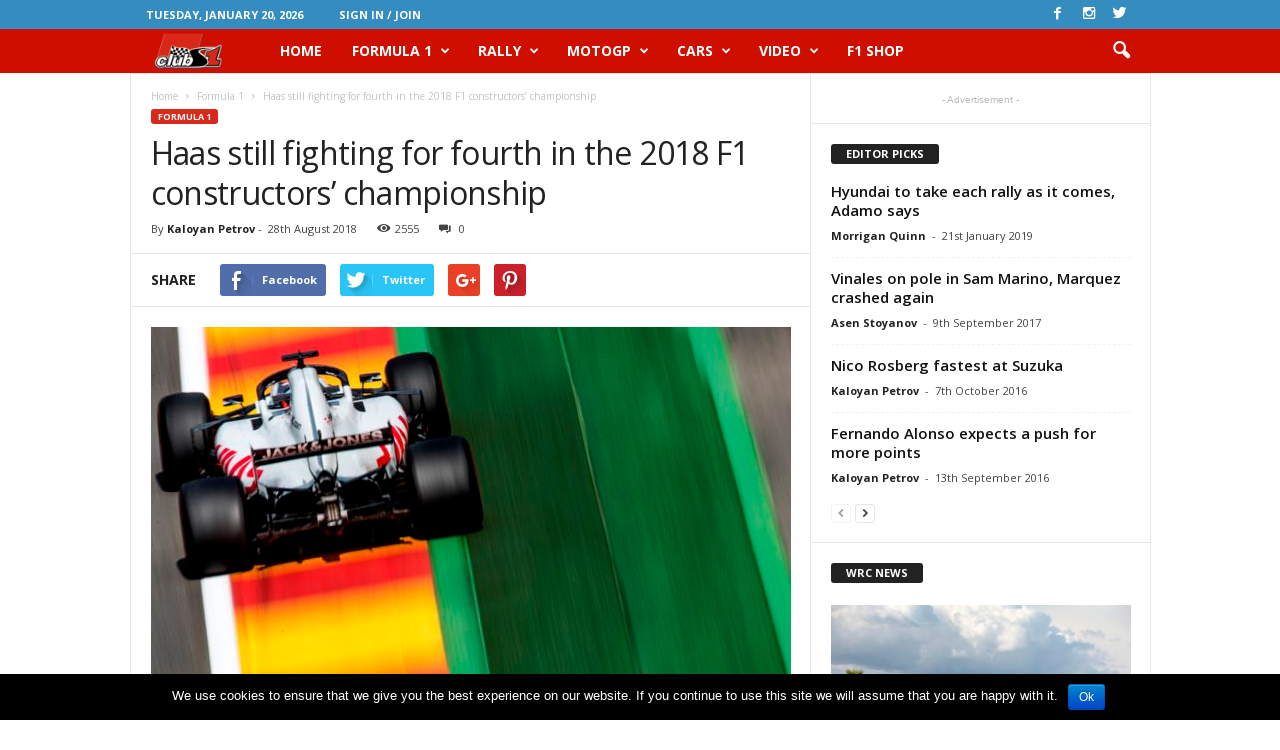

--- FILE ---
content_type: text/html; charset=UTF-8
request_url: https://clubs1.net/2018/08/28/haas-still-fighting-fourth-2018-f1/
body_size: 23934
content:
<!doctype html >
<!--[if IE 8]>    <html class="ie8" lang="en-GB" prefix="og: http://ogp.me/ns#"> <![endif]-->
<!--[if IE 9]>    <html class="ie9" lang="en-GB" prefix="og: http://ogp.me/ns#"> <![endif]-->
<!--[if gt IE 8]><!--> <html lang="en-GB" prefix="og: http://ogp.me/ns#"> <!--<![endif]-->
<head>
    <title>Haas still fighting for fourth in the 2018 F1 constructors’ championship - News for Speed</title>
    <meta charset="UTF-8" />
    <meta name="viewport" content="width=device-width, initial-scale=1.0">
    <link rel="pingback" href="https://clubs1.net/xmlrpc.php" />
    <meta property="og:image" content="https://clubs1.net/wp-content/uploads/2018/08/755.jpg" /><meta name="author" content="Kaloyan Petrov">
<link rel="icon" type="image/png" href="/wp-content/uploads/2016/08/1318944419733_wxKSvd_favicon_clubs1.bg_.png"><link rel="apple-touch-icon-precomposed" sizes="76x76" href="/wp-content/uploads/2016/08/76_76.png"/><link rel="apple-touch-icon-precomposed" sizes="120x120" href="/wp-content/uploads/2016/08/120.png"/><link rel="apple-touch-icon-precomposed" sizes="152x152" href="/wp-content/uploads/2016/08/152.png"/><link rel="apple-touch-icon-precomposed" sizes="114x114" href="/wp-content/uploads/2016/08/114.png"/><link rel="apple-touch-icon-precomposed" sizes="144x144" href="/wp-content/uploads/2016/08/144.png"/>
<!-- This site is optimized with the Yoast SEO plugin v8.3 - https://yoast.com/wordpress/plugins/seo/ -->
<meta name="description" content="The 10 points from the collective result of Romain Grosjean and Kevin Magnussen in Belgium allowed the Haas tram to solidify its fifth-place standing in the constructors’ ranks. The squad now has 76 points and trails fourth-place Renault by just six points"/>
<link rel="canonical" href="https://clubs1.net/2018/08/28/haas-still-fighting-fourth-2018-f1/" />
<meta property="og:locale" content="en_GB" />
<meta property="og:type" content="article" />
<meta property="og:title" content="Haas still fighting for fourth in the 2018 F1 constructors’ championship - News for Speed" />
<meta property="og:description" content="The 10 points from the collective result of Romain Grosjean and Kevin Magnussen in Belgium allowed the Haas tram to solidify its fifth-place standing in the constructors’ ranks. The squad now has 76 points and trails fourth-place Renault by just six points" />
<meta property="og:url" content="https://clubs1.net/2018/08/28/haas-still-fighting-fourth-2018-f1/" />
<meta property="og:site_name" content="News for Speed" />
<meta property="article:publisher" content="https://www.facebook.com/clubs1.net/" />
<meta property="article:tag" content="Autodromo Nazionale Monza" />
<meta property="article:tag" content="Ben Agathangelou" />
<meta property="article:tag" content="Dallara" />
<meta property="article:tag" content="f1" />
<meta property="article:tag" content="Ferrari" />
<meta property="article:tag" content="Formula 1" />
<meta property="article:tag" content="Formula One" />
<meta property="article:tag" content="Guenther Steiner" />
<meta property="article:tag" content="Haas" />
<meta property="article:tag" content="Haas F1 Team" />
<meta property="article:tag" content="Italian Grand prix" />
<meta property="article:tag" content="Kevin Magnussen" />
<meta property="article:tag" content="Monza" />
<meta property="article:tag" content="Rob Taylor" />
<meta property="article:tag" content="Romain Grosjean" />
<meta property="article:section" content="Formula 1" />
<meta property="article:published_time" content="2018-08-28T12:48:03+00:00" />
<meta property="og:image" content="https://clubs1.net/wp-content/uploads/2018/08/755.jpg" />
<meta property="og:image:secure_url" content="https://clubs1.net/wp-content/uploads/2018/08/755.jpg" />
<meta property="og:image:width" content="1024" />
<meta property="og:image:height" content="683" />
<meta property="og:image:alt" content="Haas" />
<meta name="twitter:card" content="summary" />
<meta name="twitter:description" content="The 10 points from the collective result of Romain Grosjean and Kevin Magnussen in Belgium allowed the Haas tram to solidify its fifth-place standing in the constructors’ ranks. The squad now has 76 points and trails fourth-place Renault by just six points" />
<meta name="twitter:title" content="Haas still fighting for fourth in the 2018 F1 constructors’ championship - News for Speed" />
<meta name="twitter:site" content="@ClubS1Net" />
<meta name="twitter:image" content="https://clubs1.net/wp-content/uploads/2018/08/755.jpg" />
<meta name="twitter:creator" content="@ClubS1Net" />
<!-- / Yoast SEO plugin. -->

<link rel='dns-prefetch' href='//fonts.googleapis.com' />
<link rel='dns-prefetch' href='//s.w.org' />
<link rel="alternate" type="application/rss+xml" title="News for Speed &raquo; Feed" href="https://clubs1.net/feed/" />
<link rel="alternate" type="application/rss+xml" title="News for Speed &raquo; Comments Feed" href="https://clubs1.net/comments/feed/" />
<link rel="alternate" type="application/rss+xml" title="News for Speed &raquo; Haas still fighting for fourth in the 2018 F1 constructors’ championship Comments Feed" href="https://clubs1.net/2018/08/28/haas-still-fighting-fourth-2018-f1/feed/" />
		<script type="text/javascript">
			window._wpemojiSettings = {"baseUrl":"https:\/\/s.w.org\/images\/core\/emoji\/2.3\/72x72\/","ext":".png","svgUrl":"https:\/\/s.w.org\/images\/core\/emoji\/2.3\/svg\/","svgExt":".svg","source":{"concatemoji":"https:\/\/clubs1.net\/wp-includes\/js\/wp-emoji-release.min.js?ver=4.8.27"}};
			!function(t,a,e){var r,i,n,o=a.createElement("canvas"),l=o.getContext&&o.getContext("2d");function c(t){var e=a.createElement("script");e.src=t,e.defer=e.type="text/javascript",a.getElementsByTagName("head")[0].appendChild(e)}for(n=Array("flag","emoji4"),e.supports={everything:!0,everythingExceptFlag:!0},i=0;i<n.length;i++)e.supports[n[i]]=function(t){var e,a=String.fromCharCode;if(!l||!l.fillText)return!1;switch(l.clearRect(0,0,o.width,o.height),l.textBaseline="top",l.font="600 32px Arial",t){case"flag":return(l.fillText(a(55356,56826,55356,56819),0,0),e=o.toDataURL(),l.clearRect(0,0,o.width,o.height),l.fillText(a(55356,56826,8203,55356,56819),0,0),e===o.toDataURL())?!1:(l.clearRect(0,0,o.width,o.height),l.fillText(a(55356,57332,56128,56423,56128,56418,56128,56421,56128,56430,56128,56423,56128,56447),0,0),e=o.toDataURL(),l.clearRect(0,0,o.width,o.height),l.fillText(a(55356,57332,8203,56128,56423,8203,56128,56418,8203,56128,56421,8203,56128,56430,8203,56128,56423,8203,56128,56447),0,0),e!==o.toDataURL());case"emoji4":return l.fillText(a(55358,56794,8205,9794,65039),0,0),e=o.toDataURL(),l.clearRect(0,0,o.width,o.height),l.fillText(a(55358,56794,8203,9794,65039),0,0),e!==o.toDataURL()}return!1}(n[i]),e.supports.everything=e.supports.everything&&e.supports[n[i]],"flag"!==n[i]&&(e.supports.everythingExceptFlag=e.supports.everythingExceptFlag&&e.supports[n[i]]);e.supports.everythingExceptFlag=e.supports.everythingExceptFlag&&!e.supports.flag,e.DOMReady=!1,e.readyCallback=function(){e.DOMReady=!0},e.supports.everything||(r=function(){e.readyCallback()},a.addEventListener?(a.addEventListener("DOMContentLoaded",r,!1),t.addEventListener("load",r,!1)):(t.attachEvent("onload",r),a.attachEvent("onreadystatechange",function(){"complete"===a.readyState&&e.readyCallback()})),(r=e.source||{}).concatemoji?c(r.concatemoji):r.wpemoji&&r.twemoji&&(c(r.twemoji),c(r.wpemoji)))}(window,document,window._wpemojiSettings);
		</script>
		<style type="text/css">
img.wp-smiley,
img.emoji {
	display: inline !important;
	border: none !important;
	box-shadow: none !important;
	height: 1em !important;
	width: 1em !important;
	margin: 0 .07em !important;
	vertical-align: -0.1em !important;
	background: none !important;
	padding: 0 !important;
}
</style>
<link rel='stylesheet' id='contact-form-7-css'  href='https://clubs1.net/wp-content/plugins/contact-form-7/includes/css/styles.css?ver=4.9.2' type='text/css' media='all' />
<link rel='stylesheet' id='cookie-notice-front-css'  href='https://clubs1.net/wp-content/plugins/cookie-notice/css/front.min.css?ver=4.8.27' type='text/css' media='all' />
<link rel='stylesheet' id='google_font_open_sans-css'  href='https://fonts.googleapis.com/css?family=Open+Sans%3A300%2C400%2C600%2C700&#038;ver=4.8.27' type='text/css' media='all' />
<link rel='stylesheet' id='google_font_roboto_cond-css'  href='https://fonts.googleapis.com/css?family=Roboto%3A400%2C300%2C700%2C700italic%2C400italic%2C300italic&#038;ver=4.8.27' type='text/css' media='all' />
<link rel='stylesheet' id='js_composer_front-css'  href='https://clubs1.net/wp-content/plugins/js_composer/assets/css/js_composer.min.css?ver=4.12' type='text/css' media='all' />
<link rel='stylesheet' id='td-theme-css'  href='https://clubs1.net/wp-content/themes/Newsmag/style.css?ver=3.1' type='text/css' media='all' />
<script type='text/javascript' src='https://clubs1.net/wp-includes/js/jquery/jquery.js?ver=1.12.4'></script>
<script type='text/javascript' src='https://clubs1.net/wp-includes/js/jquery/jquery-migrate.min.js?ver=1.4.1'></script>
<script type='text/javascript'>
/* <![CDATA[ */
var cnArgs = {"ajaxurl":"https:\/\/clubs1.net\/wp-admin\/admin-ajax.php","hideEffect":"fade","onScroll":"","onScrollOffset":"100","cookieName":"cookie_notice_accepted","cookieValue":"TRUE","cookieTime":"2592000","cookiePath":"\/","cookieDomain":"","redirection":"","cache":""};
/* ]]> */
</script>
<script type='text/javascript' src='https://clubs1.net/wp-content/plugins/cookie-notice/js/front.min.js?ver=1.2.41'></script>
<link rel='https://api.w.org/' href='https://clubs1.net/wp-json/' />
<link rel="EditURI" type="application/rsd+xml" title="RSD" href="https://clubs1.net/xmlrpc.php?rsd" />
<link rel="wlwmanifest" type="application/wlwmanifest+xml" href="https://clubs1.net/wp-includes/wlwmanifest.xml" /> 
<meta name="generator" content="WordPress 4.8.27" />
<link rel='shortlink' href='https://clubs1.net/?p=13665' />
<link rel="alternate" type="application/json+oembed" href="https://clubs1.net/wp-json/oembed/1.0/embed?url=https%3A%2F%2Fclubs1.net%2F2018%2F08%2F28%2Fhaas-still-fighting-fourth-2018-f1%2F" />
<link rel="alternate" type="text/xml+oembed" href="https://clubs1.net/wp-json/oembed/1.0/embed?url=https%3A%2F%2Fclubs1.net%2F2018%2F08%2F28%2Fhaas-still-fighting-fourth-2018-f1%2F&#038;format=xml" />
<!--[if lt IE 9]><script src="https://html5shim.googlecode.com/svn/trunk/html5.js"></script><![endif]-->
    <meta name="generator" content="Powered by Visual Composer - drag and drop page builder for WordPress."/>
<!--[if lte IE 9]><link rel="stylesheet" type="text/css" href="https://clubs1.net/wp-content/plugins/js_composer/assets/css/vc_lte_ie9.min.css" media="screen"><![endif]--><!--[if IE  8]><link rel="stylesheet" type="text/css" href="https://clubs1.net/wp-content/plugins/js_composer/assets/css/vc-ie8.min.css" media="screen"><![endif]-->
<!-- JS generated by theme -->

<script>
    
    

	    var tdBlocksArray = []; //here we store all the items for the current page

	    //td_block class - each ajax block uses a object of this class for requests
	    function tdBlock() {
		    this.id = '';
		    this.block_type = 1; //block type id (1-234 etc)
		    this.atts = '';
		    this.td_column_number = '';
		    this.td_current_page = 1; //
		    this.post_count = 0; //from wp
		    this.found_posts = 0; //from wp
		    this.max_num_pages = 0; //from wp
		    this.td_filter_value = ''; //current live filter value
		    this.is_ajax_running = false;
		    this.td_user_action = ''; // load more or infinite loader (used by the animation)
		    this.header_color = '';
		    this.ajax_pagination_infinite_stop = ''; //show load more at page x
	    }


        // td_js_generator - mini detector
        (function(){
            var htmlTag = document.getElementsByTagName("html")[0];

            if ( navigator.userAgent.indexOf("MSIE 10.0") > -1 ) {
                htmlTag.className += ' ie10';
            }

            if ( !!navigator.userAgent.match(/Trident.*rv\:11\./) ) {
                htmlTag.className += ' ie11';
            }

            if ( /(iPad|iPhone|iPod)/g.test(navigator.userAgent) ) {
                htmlTag.className += ' td-md-is-ios';
            }

            var user_agent = navigator.userAgent.toLowerCase();
            if ( user_agent.indexOf("android") > -1 ) {
                htmlTag.className += ' td-md-is-android';
            }

            if ( -1 !== navigator.userAgent.indexOf('Mac OS X')  ) {
                htmlTag.className += ' td-md-is-os-x';
            }

            if ( /chrom(e|ium)/.test(navigator.userAgent.toLowerCase()) ) {
               htmlTag.className += ' td-md-is-chrome';
            }

            if ( -1 !== navigator.userAgent.indexOf('Firefox') ) {
                htmlTag.className += ' td-md-is-firefox';
            }

            if ( -1 !== navigator.userAgent.indexOf('Safari') && -1 === navigator.userAgent.indexOf('Chrome') ) {
                htmlTag.className += ' td-md-is-safari';
            }

        })();




        var tdLocalCache = {};

        ( function () {
            "use strict";

            tdLocalCache = {
                data: {},
                remove: function (resource_id) {
                    delete tdLocalCache.data[resource_id];
                },
                exist: function (resource_id) {
                    return tdLocalCache.data.hasOwnProperty(resource_id) && tdLocalCache.data[resource_id] !== null;
                },
                get: function (resource_id) {
                    return tdLocalCache.data[resource_id];
                },
                set: function (resource_id, cachedData) {
                    tdLocalCache.remove(resource_id);
                    tdLocalCache.data[resource_id] = cachedData;
                }
            };
        })();

    
    
var tds_login_sing_in_widget="show";
var td_viewport_interval_list=[{"limitBottom":767,"sidebarWidth":251},{"limitBottom":1023,"sidebarWidth":339}];
var td_animation_stack_effect="type0";
var tds_animation_stack=true;
var td_animation_stack_specific_selectors=".entry-thumb, img";
var td_animation_stack_general_selectors=".td-animation-stack img, .post img";
var td_ajax_url="https:\/\/clubs1.net\/wp-admin\/admin-ajax.php?td_theme_name=Newsmag&v=3.1";
var td_get_template_directory_uri="https:\/\/clubs1.net\/wp-content\/themes\/Newsmag";
var tds_snap_menu="snap";
var tds_logo_on_sticky="show_header_logo";
var tds_header_style="5";
var td_please_wait="Please wait...";
var td_email_user_pass_incorrect="User or password incorrect!";
var td_email_user_incorrect="Email or username incorrect!";
var td_email_incorrect="Email incorrect!";
var tds_more_articles_on_post_enable="";
var tds_more_articles_on_post_time_to_wait="";
var tds_more_articles_on_post_pages_distance_from_top=0;
var tds_theme_color_site_wide="#d9291a";
var tds_smart_sidebar="enabled";
var tdThemeName="Newsmag";
var td_magnific_popup_translation_tPrev="Previous (Left arrow key)";
var td_magnific_popup_translation_tNext="Next (Right arrow key)";
var td_magnific_popup_translation_tCounter="%curr% of %total%";
var td_magnific_popup_translation_ajax_tError="The content from %url% could not be loaded.";
var td_magnific_popup_translation_image_tError="The image #%curr% could not be loaded.";
var tdsDateFormat="l, F j, Y";
var tdDateNamesI18n={"month_names":["January","February","March","April","May","June","July","August","September","October","November","December"],"month_names_short":["Jan","Feb","Mar","Apr","May","Jun","Jul","Aug","Sep","Oct","Nov","Dec"],"day_names":["Sunday","Monday","Tuesday","Wednesday","Thursday","Friday","Saturday"],"day_names_short":["Sun","Mon","Tue","Wed","Thu","Fri","Sat"]};
var td_ad_background_click_link="";
var td_ad_background_click_target="";
</script>

<!-- Google tag (gtag.js) -->
<script async src="https://www.googletagmanager.com/gtag/js?id=G-0X0845VBQ6"></script>
<script>
  window.dataLayer = window.dataLayer || [];
  function gtag(){dataLayer.push(arguments);}
  gtag('js', new Date());

  gtag('config', 'G-0X0845VBQ6');
</script>

<script async='async' src='https://www.googletagservices.com/tag/js/gpt.js'></script>
<script>
  var googletag = googletag || {};
  googletag.cmd = googletag.cmd || [];
</script>

<script>
  googletag.cmd.push(function() {
    googletag.defineSlot('/1047819/Eng_Head', [[980, 90], [980, 200], [728, 90], [800, 90], [980, 120], [1020, 200], [300, 250]], 'div-gpt-ad-1538564678659-0').addService(googletag.pubads());
     googletag.defineSlot('/1047819/eng_300x600', [[300, 600], [300, 250], [300, 1050]], 'div-gpt-ad-1538564817083-0').addService(googletag.pubads());
    googletag.defineSlot('/1047819/eng_ClubS1_300x600-2', [[300, 600], [300, 250]], 'div-gpt-ad-1538564994019-0').addService(googletag.pubads());
    googletag.defineSlot('/1047819/eng_artice_inline', [[640, 200], [600, 220], [640, 160], [640, 300]], 'div-gpt-ad-1538565141270-0').addService(googletag.pubads());
  googletag.pubads().enableSingleRequest();
    googletag.enableServices();
  });
</script>


<noscript><style type="text/css"> .wpb_animate_when_almost_visible { opacity: 1; }</style></noscript></head>

<body class="post-template-default single single-post postid-13665 single-format-standard haas-still-fighting-fourth-2018-f1 wpb-js-composer js-comp-ver-4.12 vc_responsive td-animation-stack-type0 td-full-layout" itemscope="itemscope" itemtype="https://schema.org/WebPage">

        <div class="td-scroll-up"><i class="td-icon-menu-up"></i></div>

    <div class="td-menu-background"></div>
<div id="td-mobile-nav">
    <div class="td-mobile-container">
        <!-- mobile menu top section -->
        <div class="td-menu-socials-wrap">
            <!-- socials -->
            <div class="td-menu-socials">
                
        <span class="td-social-icon-wrap">
            <a target="_blank" href="https://www.facebook.com/clubs1.net/" title="Facebook">
                <i class="td-icon-font td-icon-facebook"></i>
            </a>
        </span>
        <span class="td-social-icon-wrap">
            <a target="_blank" href="https://www.instagram.com/clubs1magazine/" title="Instagram">
                <i class="td-icon-font td-icon-instagram"></i>
            </a>
        </span>
        <span class="td-social-icon-wrap">
            <a target="_blank" href="https://twitter.com/ClubS1Net" title="Twitter">
                <i class="td-icon-font td-icon-twitter"></i>
            </a>
        </span>            </div>
            <!-- close button -->
            <div class="td-mobile-close">
                <a href="#"><i class="td-icon-close-mobile"></i></a>
            </div>
        </div>

        <!-- login section -->
                    <div class="td-menu-login-section">
                
    <div class="td-guest-wrap">
        <div class="td-menu-avatar"><div class="td-avatar-container"><img alt='' src='https://secure.gravatar.com/avatar/?s=80&#038;r=g' srcset='https://secure.gravatar.com/avatar/?s=160&amp;r=g 2x' class='avatar avatar-80 photo avatar-default' height='80' width='80' /></div></div>
        <div class="td-menu-login"><a id="login-link-mob">Sign in</a></div>
    </div>
            </div>
        
        <!-- menu section -->
        <div class="td-mobile-content">
            <div class="menu-osnovno-meniu-container"><ul id="menu-osnovno-meniu" class="td-mobile-main-menu"><li id="menu-item-449" class="menu-item menu-item-type-post_type menu-item-object-page menu-item-home menu-item-first menu-item-449"><a href="https://clubs1.net/">HOME</a></li>
<li id="menu-item-1611" class="menu-item menu-item-type-taxonomy menu-item-object-category current-post-ancestor current-menu-parent current-post-parent menu-item-1611"><a href="https://clubs1.net/category/f1/">Formula 1</a></li>
<li id="menu-item-2247" class="menu-item menu-item-type-taxonomy menu-item-object-category menu-item-has-children menu-item-2247"><a href="https://clubs1.net/category/rally/">Rally<i class="td-icon-menu-right td-element-after"></i></a>
<ul  class="sub-menu">
	<li id="menu-item-1612" class="menu-item menu-item-type-taxonomy menu-item-object-category menu-item-1612"><a href="https://clubs1.net/category/wrc/">WRC</a></li>
	<li id="menu-item-1608" class="menu-item menu-item-type-taxonomy menu-item-object-category menu-item-1608"><a href="https://clubs1.net/category/dakar-rally/">Dakar Rally</a></li>
</ul>
</li>
<li id="menu-item-1613" class="menu-item menu-item-type-taxonomy menu-item-object-category menu-item-1613"><a href="https://clubs1.net/category/motogp/">MotoGP</a></li>
<li id="menu-item-1609" class="menu-item menu-item-type-taxonomy menu-item-object-category menu-item-1609"><a href="https://clubs1.net/category/cars/">Cars</a></li>
<li id="menu-item-1614" class="menu-item menu-item-type-taxonomy menu-item-object-category menu-item-1614"><a href="https://clubs1.net/category/video/">Video</a></li>
<li id="menu-item-17150" class="menu-item menu-item-type-custom menu-item-object-custom menu-item-17150"><a href="http://f1.pxf.io/PoMYq">F1 Shop</a></li>
</ul></div>        </div>
    </div>

    <!-- register/login section -->
            <div id="login-form-mobile" class="td-register-section">
            
            <div id="td-login-mob" class="td-login-animation td-login-hide-mob">
            	<!-- close button -->
	            <div class="td-login-close">
	                <a href="#" class="td-back-button"><i class="td-icon-read-down"></i></a>
	                <div class="td-login-title">Sign in</div>
	                <!-- close button -->
		            <div class="td-mobile-close">
		                <a href="#"><i class="td-icon-close-mobile"></i></a>
		            </div>
	            </div>
	            <div class="td-login-form-wrap">
	                <div class="td-login-panel-title"><span>Welcome!</span>Log into your account</div>
	                <div class="td_display_err"></div>
	                <div class="td-login-inputs"><input class="td-login-input" type="text" name="login_email" id="login_email-mob" value="" required><label>your username</label></div>
	                <div class="td-login-inputs"><input class="td-login-input" type="password" name="login_pass" id="login_pass-mob" value="" required><label>your password</label></div>
	                <input type="button" name="login_button" id="login_button-mob" class="td-login-button" value="LOG IN">
	                <div class="td-login-info-text"><a href="#" id="forgot-pass-link-mob">Forgot your password?</a></div>
                </div>
            </div>

            

            <div id="td-forgot-pass-mob" class="td-login-animation td-login-hide-mob">
                <!-- close button -->
	            <div class="td-forgot-pass-close">
	                <a href="#" class="td-back-button"><i class="td-icon-read-down"></i></a>
	                <div class="td-login-title">Password recovery</div>
	            </div>
	            <div class="td-login-form-wrap">
	                <div class="td-login-panel-title">Recover your password</div>
	                <div class="td_display_err"></div>
	                <div class="td-login-inputs"><input class="td-login-input" type="text" name="forgot_email" id="forgot_email-mob" value="" required><label>your email</label></div>
	                <input type="button" name="forgot_button" id="forgot_button-mob" class="td-login-button" value="Send My Pass">
                </div>
            </div>
        </div>
    </div>    <div class="td-search-background"></div>
<div class="td-search-wrap-mob">
	<div class="td-drop-down-search" aria-labelledby="td-header-search-button">
		<form method="get" class="td-search-form" action="https://clubs1.net/">
			<!-- close button -->
			<div class="td-search-close">
				<a href="#"><i class="td-icon-close-mobile"></i></a>
			</div>
			<div role="search" class="td-search-input">
				<span>Search</span>
				<input id="td-header-search-mob" type="text" value="" name="s" autocomplete="off" />
			</div>
		</form>
		<div id="td-aj-search-mob"></div>
	</div>
</div>

    <div id="td-outer-wrap">
    
        <div class="td-outer-container">
        
            <!--
Header style 5
-->
<div class="td-header-wrap td-header-style-5">
    <div class="td-top-menu-full">
        <div class="td-header-row td-header-top-menu td-make-full">
            
    <div class="td-top-bar-container top-bar-style-1">
        <div class="td-header-sp-top-menu">

            <div class="td_data_time">
            <div style="visibility:hidden;">

                Tuesday, January 20, 2026
            </div>
        </div>
    <ul class="top-header-menu td_ul_login"><li class="menu-item"><a class="td-login-modal-js menu-item" href="#login-form" data-effect="mpf-td-login-effect">Sign in / Join</a></li></ul></div>            <div class="td-header-sp-top-widget">
        
        <span class="td-social-icon-wrap">
            <a target="_blank" href="https://www.facebook.com/clubs1.net/" title="Facebook">
                <i class="td-icon-font td-icon-facebook"></i>
            </a>
        </span>
        <span class="td-social-icon-wrap">
            <a target="_blank" href="https://www.instagram.com/clubs1magazine/" title="Instagram">
                <i class="td-icon-font td-icon-instagram"></i>
            </a>
        </span>
        <span class="td-social-icon-wrap">
            <a target="_blank" href="https://twitter.com/ClubS1Net" title="Twitter">
                <i class="td-icon-font td-icon-twitter"></i>
            </a>
        </span>    </div>
        </div>

<!-- LOGIN MODAL -->

                <div  id="login-form" class="white-popup-block mfp-hide mfp-with-anim">
                    <div class="td-login-wrap">
                        <a href="#" class="td-back-button"><i class="td-icon-modal-back"></i></a>
                        <div id="td-login-div" class="td-login-form-div td-display-block">
                            <div class="td-login-panel-title">Sign in</div>
                            <div class="td-login-panel-descr">Welcome! Log into your account</div>
                            <div class="td_display_err"></div>
                            <div class="td-login-inputs"><input class="td-login-input" type="text" name="login_email" id="login_email" value="" required><label>your username</label></div>
	                        <div class="td-login-inputs"><input class="td-login-input" type="password" name="login_pass" id="login_pass" value="" required><label>your password</label></div>
                            <input type="button" name="login_button" id="login_button" class="wpb_button btn td-login-button" value="Login">
                            <div class="td-login-info-text"><a href="#" id="forgot-pass-link">Forgot your password? Get help</a></div>
                            
                        </div>

                        

                         <div id="td-forgot-pass-div" class="td-login-form-div td-display-none">
                            <div class="td-login-panel-title">Password recovery</div>
                            <div class="td-login-panel-descr">Recover your password</div>
                            <div class="td_display_err"></div>
                            <div class="td-login-inputs"><input class="td-login-input" type="text" name="forgot_email" id="forgot_email" value="" required><label>your email</label></div>
                            <input type="button" name="forgot_button" id="forgot_button" class="wpb_button btn td-login-button" value="Send My Password">
                            <div class="td-login-info-text">A password will be e-mailed to you.</div>
                        </div>
                    </div>
                </div>
                        </div>
    </div>

    <div class="td-header-menu-wrap">
        <div class="td-header-row td-header-main-menu">
            <div class="td-make-full">
                <div id="td-header-menu" role="navigation">
    <div id="td-top-mobile-toggle"><a href="#"><i class="td-icon-font td-icon-mobile"></i></a></div>
    <div class="td-main-menu-logo td-logo-in-menu">
        		<a class="td-mobile-logo td-sticky-header" href="https://clubs1.net/">
			<img class="td-retina-data" data-retina="/wp-content/uploads/2016/08/clubs1_net-mobile_RETINA-LOGO-300x117.png" src="/wp-content/uploads/2016/08/clubs1_net_mobile.png" alt=""/>
		</a>
			<a class="td-header-logo td-sticky-header" href="https://clubs1.net/">
			<img class="td-retina-data" data-retina="/wp-content/uploads/2016/08/clubs1_net-RETINA-LOGO-300x99.png" src="/wp-content/uploads/2016/08/clubs1_net.png" alt=""/>
			<span class="td-visual-hidden">News for Speed</span>
		</a>
	    </div>
    <div class="menu-osnovno-meniu-container"><ul id="menu-osnovno-meniu-1" class="sf-menu"><li class="menu-item menu-item-type-post_type menu-item-object-page menu-item-home menu-item-first td-menu-item td-normal-menu menu-item-449"><a href="https://clubs1.net/">HOME</a></li>
<li class="menu-item menu-item-type-taxonomy menu-item-object-category current-post-ancestor current-menu-parent current-post-parent td-menu-item td-mega-menu menu-item-1611"><a href="https://clubs1.net/category/f1/">Formula 1</a>
<ul  class="sub-menu">
	<li id="menu-item-0" class="menu-item-0"><div class="td-container-border"><div class="td-mega-grid"><script>var block_td_uid_1_696ff9140afab = new tdBlock();
block_td_uid_1_696ff9140afab.id = "td_uid_1_696ff9140afab";
block_td_uid_1_696ff9140afab.atts = '{"limit":"5","sort":"","post_ids":"","tag_slug":"","autors_id":"","installed_post_types":"","category_id":"61","category_ids":"","custom_title":"","custom_url":"","show_child_cat":5,"sub_cat_ajax":"","ajax_pagination":"next_prev","header_color":"","header_text_color":"","ajax_pagination_infinite_stop":"","td_column_number":3,"td_ajax_preloading":"","td_ajax_filter_type":"td_category_ids_filter","td_ajax_filter_ids":"","td_filter_default_txt":"All","color_preset":"","border_top":"","class":"td_uid_1_696ff9140afab_rand","offset":"","css":"","live_filter":"","live_filter_cur_post_id":"","live_filter_cur_post_author":""}';
block_td_uid_1_696ff9140afab.td_column_number = "3";
block_td_uid_1_696ff9140afab.block_type = "td_block_mega_menu";
block_td_uid_1_696ff9140afab.post_count = "5";
block_td_uid_1_696ff9140afab.found_posts = "1453";
block_td_uid_1_696ff9140afab.header_color = "";
block_td_uid_1_696ff9140afab.ajax_pagination_infinite_stop = "";
block_td_uid_1_696ff9140afab.max_num_pages = "291";
tdBlocksArray.push(block_td_uid_1_696ff9140afab);
</script><div class="td_block_wrap td_block_mega_menu td_uid_1_696ff9140afab_rand td-no-subcats td_with_ajax_pagination td-pb-border-top"  data-td-block-uid="td_uid_1_696ff9140afab" ><div id=td_uid_1_696ff9140afab class="td_block_inner"><div class="td-mega-row"><div class="td-mega-span">
        <div class="td_module_mega_menu td_mod_mega_menu">
            <div class="td-module-image">
                <div class="td-module-thumb"><a href="https://clubs1.net/2019/03/27/mercedes-explains-racing-desert/" rel="bookmark" title="Mercedes explains: Racing in the Desert"><img width="180" height="135" class="entry-thumb" src="https://clubs1.net/wp-content/uploads/2019/03/598-180x135.jpg" alt="Bahrain Grand prix, Sakhir" title="Mercedes explains: Racing in the Desert"/></a></div>                            </div>

            <div class="item-details">
                <h3 class="entry-title td-module-title"><a href="https://clubs1.net/2019/03/27/mercedes-explains-racing-desert/" rel="bookmark" title="Mercedes explains: Racing in the Desert">Mercedes explains: Racing in the Desert</a></h3>            </div>
        </div>
        </div><div class="td-mega-span">
        <div class="td_module_mega_menu td_mod_mega_menu">
            <div class="td-module-image">
                <div class="td-module-thumb"><a href="https://clubs1.net/2019/03/26/mick-schumacher-test-ferrari-alfa-romeo/" rel="bookmark" title="Mick Schumacher to test for Ferrari and Alfa Romeo"><img width="180" height="135" class="entry-thumb" src="https://clubs1.net/wp-content/uploads/2019/03/595-180x135.jpg" alt="Mick Schumacher" title="Mick Schumacher to test for Ferrari and Alfa Romeo"/></a></div>                            </div>

            <div class="item-details">
                <h3 class="entry-title td-module-title"><a href="https://clubs1.net/2019/03/26/mick-schumacher-test-ferrari-alfa-romeo/" rel="bookmark" title="Mick Schumacher to test for Ferrari and Alfa Romeo">Mick Schumacher to test for Ferrari and Alfa Romeo</a></h3>            </div>
        </div>
        </div><div class="td-mega-span">
        <div class="td_module_mega_menu td_mod_mega_menu">
            <div class="td-module-image">
                <div class="td-module-thumb"><a href="https://clubs1.net/2019/03/25/formula-1-2nd-round-bahrain-grand-prix/" rel="bookmark" title="2019 Formula 1 – 2nd round – the Bahrain Grand prix"><img width="180" height="135" class="entry-thumb" src="https://clubs1.net/wp-content/uploads/2018/04/442-180x135.jpg" alt="Bahrain Grand prix, Bahrain International Circuit, Sakhir, Bahrain" title="2019 Formula 1 – 2nd round – the Bahrain Grand prix"/></a></div>                            </div>

            <div class="item-details">
                <h3 class="entry-title td-module-title"><a href="https://clubs1.net/2019/03/25/formula-1-2nd-round-bahrain-grand-prix/" rel="bookmark" title="2019 Formula 1 – 2nd round – the Bahrain Grand prix">2019 Formula 1 – 2nd round – the Bahrain Grand prix</a></h3>            </div>
        </div>
        </div><div class="td-mega-span">
        <div class="td_module_mega_menu td_mod_mega_menu">
            <div class="td-module-image">
                <div class="td-module-thumb"><a href="https://clubs1.net/2019/03/21/grosjean-tires-last-year/" rel="bookmark" title="Grosjean: The tires are still what they were last year, as you push, you slide, then you lose grip"><img width="180" height="135" class="entry-thumb" src="https://clubs1.net/wp-content/uploads/2019/03/583-180x135.jpg" alt="Romain Grosjean" title="Grosjean: The tires are still what they were last year, as you push, you slide, then you lose grip"/></a></div>                            </div>

            <div class="item-details">
                <h3 class="entry-title td-module-title"><a href="https://clubs1.net/2019/03/21/grosjean-tires-last-year/" rel="bookmark" title="Grosjean: The tires are still what they were last year, as you push, you slide, then you lose grip">Grosjean: The tires are still what they were last year, as you push, you slide, then you lose grip</a></h3>            </div>
        </div>
        </div><div class="td-mega-span">
        <div class="td_module_mega_menu td_mod_mega_menu">
            <div class="td-module-image">
                <div class="td-module-thumb"><a href="https://clubs1.net/2019/03/20/vettel-result-australia/" rel="bookmark" title="Vettel: The result we got in Australia was the best we could do"><img width="180" height="135" class="entry-thumb" src="https://clubs1.net/wp-content/uploads/2019/03/580-180x135.jpg" alt="Sebastian Vettel" title="Vettel: The result we got in Australia was the best we could do"/></a></div>                            </div>

            <div class="item-details">
                <h3 class="entry-title td-module-title"><a href="https://clubs1.net/2019/03/20/vettel-result-australia/" rel="bookmark" title="Vettel: The result we got in Australia was the best we could do">Vettel: The result we got in Australia was the best we could do</a></h3>            </div>
        </div>
        </div></div></div><div class="td-next-prev-wrap"><a href="#" class="td-ajax-prev-page ajax-page-disabled" id="prev-page-td_uid_1_696ff9140afab" data-td_block_id="td_uid_1_696ff9140afab"><i class="td-icon-font td-icon-menu-left"></i></a><a href="#"  class="td-ajax-next-page" id="next-page-td_uid_1_696ff9140afab" data-td_block_id="td_uid_1_696ff9140afab"><i class="td-icon-font td-icon-menu-right"></i></a></div><div class="clearfix"></div></div> <!-- ./block1 --></div></div></li>
</ul>
</li>
<li class="menu-item menu-item-type-taxonomy menu-item-object-category menu-item-has-children td-menu-item td-normal-menu menu-item-2247"><a href="https://clubs1.net/category/rally/">Rally</a>
<ul  class="sub-menu">
	<li class="menu-item menu-item-type-taxonomy menu-item-object-category td-menu-item td-normal-menu menu-item-1612"><a href="https://clubs1.net/category/wrc/">WRC</a></li>
	<li class="menu-item menu-item-type-taxonomy menu-item-object-category td-menu-item td-normal-menu menu-item-1608"><a href="https://clubs1.net/category/dakar-rally/">Dakar Rally</a></li>
</ul>
</li>
<li class="menu-item menu-item-type-taxonomy menu-item-object-category td-menu-item td-mega-menu menu-item-1613"><a href="https://clubs1.net/category/motogp/">MotoGP</a>
<ul  class="sub-menu">
	<li class="menu-item-0"><div class="td-container-border"><div class="td-mega-grid"><script>var block_td_uid_2_696ff9140c33a = new tdBlock();
block_td_uid_2_696ff9140c33a.id = "td_uid_2_696ff9140c33a";
block_td_uid_2_696ff9140c33a.atts = '{"limit":"5","sort":"","post_ids":"","tag_slug":"","autors_id":"","installed_post_types":"","category_id":"63","category_ids":"","custom_title":"","custom_url":"","show_child_cat":5,"sub_cat_ajax":"","ajax_pagination":"next_prev","header_color":"","header_text_color":"","ajax_pagination_infinite_stop":"","td_column_number":3,"td_ajax_preloading":"","td_ajax_filter_type":"td_category_ids_filter","td_ajax_filter_ids":"","td_filter_default_txt":"All","color_preset":"","border_top":"","class":"td_uid_2_696ff9140c33a_rand","offset":"","css":"","live_filter":"","live_filter_cur_post_id":"","live_filter_cur_post_author":""}';
block_td_uid_2_696ff9140c33a.td_column_number = "3";
block_td_uid_2_696ff9140c33a.block_type = "td_block_mega_menu";
block_td_uid_2_696ff9140c33a.post_count = "5";
block_td_uid_2_696ff9140c33a.found_posts = "276";
block_td_uid_2_696ff9140c33a.header_color = "";
block_td_uid_2_696ff9140c33a.ajax_pagination_infinite_stop = "";
block_td_uid_2_696ff9140c33a.max_num_pages = "56";
tdBlocksArray.push(block_td_uid_2_696ff9140c33a);
</script><div class="td_block_wrap td_block_mega_menu td_uid_2_696ff9140c33a_rand td-no-subcats td_with_ajax_pagination td-pb-border-top"  data-td-block-uid="td_uid_2_696ff9140c33a" ><div id=td_uid_2_696ff9140c33a class="td_block_inner"><div class="td-mega-row"><div class="td-mega-span">
        <div class="td_module_mega_menu td_mod_mega_menu">
            <div class="td-module-image">
                <div class="td-module-thumb"><a href="https://clubs1.net/2019/03/13/crutchlow-great-racing-podium-finish/" rel="bookmark" title="Crutchlow: It’s great to even be back racing in MotoGP, let alone come away with a podium finish"><img width="180" height="135" class="entry-thumb" src="https://clubs1.net/wp-content/uploads/2019/03/540-180x135.jpg" alt="Cal Crutchlow" title="Crutchlow: It’s great to even be back racing in MotoGP, let alone come away with a podium finish"/></a></div>                            </div>

            <div class="item-details">
                <h3 class="entry-title td-module-title"><a href="https://clubs1.net/2019/03/13/crutchlow-great-racing-podium-finish/" rel="bookmark" title="Crutchlow: It’s great to even be back racing in MotoGP, let alone come away with a podium finish">Crutchlow: It’s great to even be back racing in MotoGP, let alone come away with a podium finish</a></h3>            </div>
        </div>
        </div><div class="td-mega-span">
        <div class="td_module_mega_menu td_mod_mega_menu">
            <div class="td-module-image">
                <div class="td-module-thumb"><a href="https://clubs1.net/2019/03/12/marquez-20-points-struggle-losail/" rel="bookmark" title="Marquez: I’m very happy with these 20 points because normally we struggle at Losail"><img width="180" height="135" class="entry-thumb" src="https://clubs1.net/wp-content/uploads/2019/03/539-180x135.jpg" alt="Marc Marquez, Andrea Dovizioso" title="Marquez: I’m very happy with these 20 points because normally we struggle at Losail"/></a></div>                            </div>

            <div class="item-details">
                <h3 class="entry-title td-module-title"><a href="https://clubs1.net/2019/03/12/marquez-20-points-struggle-losail/" rel="bookmark" title="Marquez: I’m very happy with these 20 points because normally we struggle at Losail">Marquez: I’m very happy with these 20 points because normally we struggle at Losail</a></h3>            </div>
        </div>
        </div><div class="td-mega-span">
        <div class="td_module_mega_menu td_mod_mega_menu">
            <div class="td-module-image">
                <div class="td-module-thumb"><a href="https://clubs1.net/2019/03/11/dovizioso-tests-expected-fast/" rel="bookmark" title="Dovizioso: After the tests I wouldn’t have expected to be so fast"><img width="180" height="135" class="entry-thumb" src="https://clubs1.net/wp-content/uploads/2019/03/521-180x135.jpg" alt="Andrea Dovizioso, Marc Marquez" title="Dovizioso: After the tests I wouldn’t have expected to be so fast"/></a></div>                            </div>

            <div class="item-details">
                <h3 class="entry-title td-module-title"><a href="https://clubs1.net/2019/03/11/dovizioso-tests-expected-fast/" rel="bookmark" title="Dovizioso: After the tests I wouldn’t have expected to be so fast">Dovizioso: After the tests I wouldn’t have expected to be so fast</a></h3>            </div>
        </div>
        </div><div class="td-mega-span">
        <div class="td_module_mega_menu td_mod_mega_menu">
            <div class="td-module-image">
                <div class="td-module-thumb"><a href="https://clubs1.net/2019/03/10/dovizioso-wins-the-qatar-grand-prix/" rel="bookmark" title="Dovizioso wins the Qatar Grand prix"><img width="180" height="135" class="entry-thumb" src="https://clubs1.net/wp-content/uploads/2019/03/506-180x135.jpg" alt="Andrea Dovizioso" title="Dovizioso wins the Qatar Grand prix"/></a></div>                            </div>

            <div class="item-details">
                <h3 class="entry-title td-module-title"><a href="https://clubs1.net/2019/03/10/dovizioso-wins-the-qatar-grand-prix/" rel="bookmark" title="Dovizioso wins the Qatar Grand prix">Dovizioso wins the Qatar Grand prix</a></h3>            </div>
        </div>
        </div><div class="td-mega-span">
        <div class="td_module_mega_menu td_mod_mega_menu">
            <div class="td-module-image">
                <div class="td-module-thumb"><a href="https://clubs1.net/2019/03/09/vinales-start-pole-position-qatar/" rel="bookmark" title="Viñales to start from pole position in Qatar"><img width="180" height="135" class="entry-thumb" src="https://clubs1.net/wp-content/uploads/2019/03/503-180x135.jpg" alt="Maverick Viñales" title="Viñales to start from pole position in Qatar"/></a></div>                            </div>

            <div class="item-details">
                <h3 class="entry-title td-module-title"><a href="https://clubs1.net/2019/03/09/vinales-start-pole-position-qatar/" rel="bookmark" title="Viñales to start from pole position in Qatar">Viñales to start from pole position in Qatar</a></h3>            </div>
        </div>
        </div></div></div><div class="td-next-prev-wrap"><a href="#" class="td-ajax-prev-page ajax-page-disabled" id="prev-page-td_uid_2_696ff9140c33a" data-td_block_id="td_uid_2_696ff9140c33a"><i class="td-icon-font td-icon-menu-left"></i></a><a href="#"  class="td-ajax-next-page" id="next-page-td_uid_2_696ff9140c33a" data-td_block_id="td_uid_2_696ff9140c33a"><i class="td-icon-font td-icon-menu-right"></i></a></div><div class="clearfix"></div></div> <!-- ./block1 --></div></div></li>
</ul>
</li>
<li class="menu-item menu-item-type-taxonomy menu-item-object-category td-menu-item td-mega-menu menu-item-1609"><a href="https://clubs1.net/category/cars/">Cars</a>
<ul  class="sub-menu">
	<li class="menu-item-0"><div class="td-container-border"><div class="td-mega-grid"><script>var block_td_uid_3_696ff9140d3f1 = new tdBlock();
block_td_uid_3_696ff9140d3f1.id = "td_uid_3_696ff9140d3f1";
block_td_uid_3_696ff9140d3f1.atts = '{"limit":"5","sort":"","post_ids":"","tag_slug":"","autors_id":"","installed_post_types":"","category_id":"373","category_ids":"","custom_title":"","custom_url":"","show_child_cat":5,"sub_cat_ajax":"","ajax_pagination":"next_prev","header_color":"","header_text_color":"","ajax_pagination_infinite_stop":"","td_column_number":3,"td_ajax_preloading":"","td_ajax_filter_type":"td_category_ids_filter","td_ajax_filter_ids":"","td_filter_default_txt":"All","color_preset":"","border_top":"","class":"td_uid_3_696ff9140d3f1_rand","offset":"","css":"","live_filter":"","live_filter_cur_post_id":"","live_filter_cur_post_author":""}';
block_td_uid_3_696ff9140d3f1.td_column_number = "3";
block_td_uid_3_696ff9140d3f1.block_type = "td_block_mega_menu";
block_td_uid_3_696ff9140d3f1.post_count = "5";
block_td_uid_3_696ff9140d3f1.found_posts = "379";
block_td_uid_3_696ff9140d3f1.header_color = "";
block_td_uid_3_696ff9140d3f1.ajax_pagination_infinite_stop = "";
block_td_uid_3_696ff9140d3f1.max_num_pages = "76";
tdBlocksArray.push(block_td_uid_3_696ff9140d3f1);
</script><div class="td_block_wrap td_block_mega_menu td_uid_3_696ff9140d3f1_rand td-no-subcats td_with_ajax_pagination td-pb-border-top"  data-td-block-uid="td_uid_3_696ff9140d3f1" ><div id=td_uid_3_696ff9140d3f1 class="td_block_inner"><div class="td-mega-row"><div class="td-mega-span">
        <div class="td_module_mega_menu td_mod_mega_menu">
            <div class="td-module-image">
                <div class="td-module-thumb"><a href="https://clubs1.net/2019/03/08/nissan-leaf-first-electric-car-to-pass-400-000-sales/" rel="bookmark" title="Nissan LEAF first electric car to pass 400 000 sales"><img width="180" height="135" class="entry-thumb" src="https://clubs1.net/wp-content/uploads/2019/03/496-180x135.jpg" alt="" title="Nissan LEAF first electric car to pass 400 000 sales"/><span class="td-video-play-ico"><img width="40" height="40" class="td-retina" src="https://clubs1.net/wp-content/themes/Newsmag/images/icons/ico-video-large.png" alt="video"/></span></a></div>                            </div>

            <div class="item-details">
                <h3 class="entry-title td-module-title"><a href="https://clubs1.net/2019/03/08/nissan-leaf-first-electric-car-to-pass-400-000-sales/" rel="bookmark" title="Nissan LEAF first electric car to pass 400 000 sales">Nissan LEAF first electric car to pass 400 000 sales</a></h3>            </div>
        </div>
        </div><div class="td-mega-span">
        <div class="td_module_mega_menu td_mod_mega_menu">
            <div class="td-module-image">
                <div class="td-module-thumb"><a href="https://clubs1.net/2019/03/05/jaguar-i-pace-european-car-of-the-year/" rel="bookmark" title="Jaguar I-PACE is European Car of the Year"><img width="180" height="135" class="entry-thumb" src="https://clubs1.net/wp-content/uploads/2019/03/474-180x135.jpg" alt="Jaguar I-PACE" title="Jaguar I-PACE is European Car of the Year"/></a></div>                            </div>

            <div class="item-details">
                <h3 class="entry-title td-module-title"><a href="https://clubs1.net/2019/03/05/jaguar-i-pace-european-car-of-the-year/" rel="bookmark" title="Jaguar I-PACE is European Car of the Year">Jaguar I-PACE is European Car of the Year</a></h3>            </div>
        </div>
        </div><div class="td-mega-span">
        <div class="td_module_mega_menu td_mod_mega_menu">
            <div class="td-module-image">
                <div class="td-module-thumb"><a href="https://clubs1.net/2019/03/04/honda-e-prototype-premiere-geneva/" rel="bookmark" title="Honda E Prototype world premiere at Geneva"><img width="180" height="135" class="entry-thumb" src="https://clubs1.net/wp-content/uploads/2019/03/464-180x135.jpg" alt="Honda e Prototype" title="Honda E Prototype world premiere at Geneva"/></a></div>                            </div>

            <div class="item-details">
                <h3 class="entry-title td-module-title"><a href="https://clubs1.net/2019/03/04/honda-e-prototype-premiere-geneva/" rel="bookmark" title="Honda E Prototype world premiere at Geneva">Honda E Prototype world premiere at Geneva</a></h3>            </div>
        </div>
        </div><div class="td-mega-span">
        <div class="td_module_mega_menu td_mod_mega_menu">
            <div class="td-module-image">
                <div class="td-module-thumb"><a href="https://clubs1.net/2019/03/03/renault-200-000-evs-europe/" rel="bookmark" title="Renault celebrates 200 000 EVs sales across Europe"><img width="180" height="135" class="entry-thumb" src="https://clubs1.net/wp-content/uploads/2019/03/461-180x135.jpg" alt="Renault Kangoo Van Z.E." title="Renault celebrates 200 000 EVs sales across Europe"/></a></div>                            </div>

            <div class="item-details">
                <h3 class="entry-title td-module-title"><a href="https://clubs1.net/2019/03/03/renault-200-000-evs-europe/" rel="bookmark" title="Renault celebrates 200 000 EVs sales across Europe">Renault celebrates 200 000 EVs sales across Europe</a></h3>            </div>
        </div>
        </div><div class="td-mega-span">
        <div class="td_module_mega_menu td_mod_mega_menu">
            <div class="td-module-image">
                <div class="td-module-thumb"><a href="https://clubs1.net/2019/03/02/rolls-royce-celebration-courchevel-1850/" rel="bookmark" title="Rolls-Royce hosts celebration of luxury on the pistes of Courchevel 1850"><img width="180" height="135" class="entry-thumb" src="https://clubs1.net/wp-content/uploads/2019/03/459-180x135.jpg" alt="Rolls-Royce party" title="Rolls-Royce hosts celebration of luxury on the pistes of Courchevel 1850"/></a></div>                            </div>

            <div class="item-details">
                <h3 class="entry-title td-module-title"><a href="https://clubs1.net/2019/03/02/rolls-royce-celebration-courchevel-1850/" rel="bookmark" title="Rolls-Royce hosts celebration of luxury on the pistes of Courchevel 1850">Rolls-Royce hosts celebration of luxury on the pistes of Courchevel 1850</a></h3>            </div>
        </div>
        </div></div></div><div class="td-next-prev-wrap"><a href="#" class="td-ajax-prev-page ajax-page-disabled" id="prev-page-td_uid_3_696ff9140d3f1" data-td_block_id="td_uid_3_696ff9140d3f1"><i class="td-icon-font td-icon-menu-left"></i></a><a href="#"  class="td-ajax-next-page" id="next-page-td_uid_3_696ff9140d3f1" data-td_block_id="td_uid_3_696ff9140d3f1"><i class="td-icon-font td-icon-menu-right"></i></a></div><div class="clearfix"></div></div> <!-- ./block1 --></div></div></li>
</ul>
</li>
<li class="menu-item menu-item-type-taxonomy menu-item-object-category td-menu-item td-mega-menu menu-item-1614"><a href="https://clubs1.net/category/video/">Video</a>
<ul  class="sub-menu">
	<li class="menu-item-0"><div class="td-container-border"><div class="td-mega-grid"><script>var block_td_uid_4_696ff9140e4bd = new tdBlock();
block_td_uid_4_696ff9140e4bd.id = "td_uid_4_696ff9140e4bd";
block_td_uid_4_696ff9140e4bd.atts = '{"limit":"5","sort":"","post_ids":"","tag_slug":"","autors_id":"","installed_post_types":"","category_id":"54","category_ids":"","custom_title":"","custom_url":"","show_child_cat":5,"sub_cat_ajax":"","ajax_pagination":"next_prev","header_color":"","header_text_color":"","ajax_pagination_infinite_stop":"","td_column_number":3,"td_ajax_preloading":"","td_ajax_filter_type":"td_category_ids_filter","td_ajax_filter_ids":"","td_filter_default_txt":"All","color_preset":"","border_top":"","class":"td_uid_4_696ff9140e4bd_rand","offset":"","css":"","live_filter":"","live_filter_cur_post_id":"","live_filter_cur_post_author":""}';
block_td_uid_4_696ff9140e4bd.td_column_number = "3";
block_td_uid_4_696ff9140e4bd.block_type = "td_block_mega_menu";
block_td_uid_4_696ff9140e4bd.post_count = "5";
block_td_uid_4_696ff9140e4bd.found_posts = "417";
block_td_uid_4_696ff9140e4bd.header_color = "";
block_td_uid_4_696ff9140e4bd.ajax_pagination_infinite_stop = "";
block_td_uid_4_696ff9140e4bd.max_num_pages = "84";
tdBlocksArray.push(block_td_uid_4_696ff9140e4bd);
</script><div class="td_block_wrap td_block_mega_menu td_uid_4_696ff9140e4bd_rand td-no-subcats td_with_ajax_pagination td-pb-border-top"  data-td-block-uid="td_uid_4_696ff9140e4bd" ><div id=td_uid_4_696ff9140e4bd class="td_block_inner"><div class="td-mega-row"><div class="td-mega-span">
        <div class="td_module_mega_menu td_mod_mega_menu">
            <div class="td-module-image">
                <div class="td-module-thumb"><a href="https://clubs1.net/2019/03/28/tour-de-corse-notebook-esapekka-lappi/" rel="bookmark" title="The Tour de Corse notebook by… Esapekka Lappi (+itinerary)"><img width="180" height="135" class="entry-thumb" src="https://clubs1.net/wp-content/uploads/2019/03/599-180x135.jpg" alt="Tour de Corse, Rally France" title="The Tour de Corse notebook by… Esapekka Lappi (+itinerary)"/><span class="td-video-play-ico"><img width="40" height="40" class="td-retina" src="https://clubs1.net/wp-content/themes/Newsmag/images/icons/ico-video-large.png" alt="video"/></span></a></div>                            </div>

            <div class="item-details">
                <h3 class="entry-title td-module-title"><a href="https://clubs1.net/2019/03/28/tour-de-corse-notebook-esapekka-lappi/" rel="bookmark" title="The Tour de Corse notebook by… Esapekka Lappi (+itinerary)">The Tour de Corse notebook by… Esapekka Lappi (+itinerary)</a></h3>            </div>
        </div>
        </div><div class="td-mega-span">
        <div class="td_module_mega_menu td_mod_mega_menu">
            <div class="td-module-image">
                <div class="td-module-thumb"><a href="https://clubs1.net/2019/03/26/hyundai-bounce-back-quickly-corse/" rel="bookmark" title="Hyundai Motorsport will be looking to bounce back quickly at Tour de Corse"><img width="180" height="135" class="entry-thumb" src="https://clubs1.net/wp-content/uploads/2019/03/594-180x135.jpg" alt="Hyundai" title="Hyundai Motorsport will be looking to bounce back quickly at Tour de Corse"/><span class="td-video-play-ico"><img width="40" height="40" class="td-retina" src="https://clubs1.net/wp-content/themes/Newsmag/images/icons/ico-video-large.png" alt="video"/></span></a></div>                            </div>

            <div class="item-details">
                <h3 class="entry-title td-module-title"><a href="https://clubs1.net/2019/03/26/hyundai-bounce-back-quickly-corse/" rel="bookmark" title="Hyundai Motorsport will be looking to bounce back quickly at Tour de Corse">Hyundai Motorsport will be looking to bounce back quickly at Tour de Corse</a></h3>            </div>
        </div>
        </div><div class="td-mega-span">
        <div class="td_module_mega_menu td_mod_mega_menu">
            <div class="td-module-image">
                <div class="td-module-thumb"><a href="https://clubs1.net/2019/03/22/snowboarding-wrc-finnish-lapland/" rel="bookmark" title="Snowboarding and WRC combine in Finnish Lapland"><img width="180" height="135" class="entry-thumb" src="https://clubs1.net/wp-content/uploads/2019/03/585-180x135.jpg" alt="Kalle Rovanpera, Eero Ettala" title="Snowboarding and WRC combine in Finnish Lapland"/><span class="td-video-play-ico"><img width="40" height="40" class="td-retina" src="https://clubs1.net/wp-content/themes/Newsmag/images/icons/ico-video-large.png" alt="video"/></span></a></div>                            </div>

            <div class="item-details">
                <h3 class="entry-title td-module-title"><a href="https://clubs1.net/2019/03/22/snowboarding-wrc-finnish-lapland/" rel="bookmark" title="Snowboarding and WRC combine in Finnish Lapland">Snowboarding and WRC combine in Finnish Lapland</a></h3>            </div>
        </div>
        </div><div class="td-mega-span">
        <div class="td_module_mega_menu td_mod_mega_menu">
            <div class="td-module-image">
                <div class="td-module-thumb"><a href="https://clubs1.net/2019/03/15/hyundai-contemplating-lost-opportunities/" rel="bookmark" title="Hyundai contemplating the lost opportunities in Mexico"><img width="180" height="135" class="entry-thumb" src="https://clubs1.net/wp-content/uploads/2019/03/537-180x135.jpg" alt="Hyundai, Dani Sordo" title="Hyundai contemplating the lost opportunities in Mexico"/><span class="td-video-play-ico"><img width="40" height="40" class="td-retina" src="https://clubs1.net/wp-content/themes/Newsmag/images/icons/ico-video-large.png" alt="video"/></span></a></div>                            </div>

            <div class="item-details">
                <h3 class="entry-title td-module-title"><a href="https://clubs1.net/2019/03/15/hyundai-contemplating-lost-opportunities/" rel="bookmark" title="Hyundai contemplating the lost opportunities in Mexico">Hyundai contemplating the lost opportunities in Mexico</a></h3>            </div>
        </div>
        </div><div class="td-mega-span">
        <div class="td_module_mega_menu td_mod_mega_menu">
            <div class="td-module-image">
                <div class="td-module-thumb"><a href="https://clubs1.net/2019/03/13/albon-mind-understand-quick/" rel="bookmark" title="Albon: Your mind can’t really understand how quick it is until you actually drive it"><img width="180" height="135" class="entry-thumb" src="https://clubs1.net/wp-content/uploads/2019/03/544-180x135.jpg" alt="Alexander Albon" title="Albon: Your mind can’t really understand how quick it is until you actually drive it"/><span class="td-video-play-ico"><img width="40" height="40" class="td-retina" src="https://clubs1.net/wp-content/themes/Newsmag/images/icons/ico-video-large.png" alt="video"/></span></a></div>                            </div>

            <div class="item-details">
                <h3 class="entry-title td-module-title"><a href="https://clubs1.net/2019/03/13/albon-mind-understand-quick/" rel="bookmark" title="Albon: Your mind can’t really understand how quick it is until you actually drive it">Albon: Your mind can’t really understand how quick it is until you actually drive it</a></h3>            </div>
        </div>
        </div></div></div><div class="td-next-prev-wrap"><a href="#" class="td-ajax-prev-page ajax-page-disabled" id="prev-page-td_uid_4_696ff9140e4bd" data-td_block_id="td_uid_4_696ff9140e4bd"><i class="td-icon-font td-icon-menu-left"></i></a><a href="#"  class="td-ajax-next-page" id="next-page-td_uid_4_696ff9140e4bd" data-td_block_id="td_uid_4_696ff9140e4bd"><i class="td-icon-font td-icon-menu-right"></i></a></div><div class="clearfix"></div></div> <!-- ./block1 --></div></div></li>
</ul>
</li>
<li class="menu-item menu-item-type-custom menu-item-object-custom td-menu-item td-normal-menu menu-item-17150"><a href="http://f1.pxf.io/PoMYq">F1 Shop</a></li>
</ul></div></div>

<div class="td-search-wrapper">
    <div id="td-top-search">
        <!-- Search -->
        <div class="header-search-wrap">
            <div class="dropdown header-search">
                <a id="td-header-search-button" href="#" role="button" class="dropdown-toggle " data-toggle="dropdown"><i class="td-icon-search"></i></a>
                <a id="td-header-search-button-mob" href="#" role="button" class="dropdown-toggle " data-toggle="dropdown"><i class="td-icon-search"></i></a>
            </div>
        </div>
    </div>
</div>

<div class="header-search-wrap">
	<div class="dropdown header-search">
		<div class="td-drop-down-search" aria-labelledby="td-header-search-button">
			<form method="get" class="td-search-form" action="https://clubs1.net/">
				<div role="search" class="td-head-form-search-wrap">
					<input class="needsclick" id="td-header-search" type="text" value="" name="s" autocomplete="off" /><input class="wpb_button wpb_btn-inverse btn" type="submit" id="td-header-search-top" value="Search" />
				</div>
			</form>
			<div id="td-aj-search"></div>
		</div>
	</div>
</div>            </div>
        </div>
    </div>

    <div class="td-header-container">
        <div class="td-header-row td-header-header">
            <div class="td-header-sp-rec">
                
<div class="td-header-ad-wrap  td-ad-m td-ad-tp">
    <div class="td-a-rec td-a-rec-id-header  td-rec-hide-on-p "><!-- /1047819/Eng_Head -->
<div id='div-gpt-ad-1538564678659-0'>
<script>
googletag.cmd.push(function() { googletag.display('div-gpt-ad-1538564678659-0'); });
</script>
</div>

</div>            </div>
        </div>
    </div>
</div>
    <div class="td-container td-post-template-default">
        <div class="td-container-border">
            <div class="td-pb-row">
                                            <div class="td-pb-span8 td-main-content" role="main">
                                <div class="td-ss-main-content">
                                    

    <article id="post-13665" class="post-13665 post type-post status-publish format-standard has-post-thumbnail hentry category-f1 tag-autodromo-nazionale-monza tag-ben-agathangelou tag-dallara tag-f1 tag-ferrari tag-formula-1 tag-formula-one tag-guenther-steiner tag-haas tag-haas-f1-team tag-italian-grand-prix tag-kevin-magnussen tag-monza tag-rob-taylor tag-romain-grosjean" itemscope itemtype="https://schema.org/Article">
        <div class="td-post-header td-pb-padding-side">
            <div class="entry-crumbs"><span itemscope itemtype="http://data-vocabulary.org/Breadcrumb"><a title="" class="entry-crumb" itemprop="url" href="https://clubs1.net/"><span itemprop="title">Home</span></a></span> <i class="td-icon-right td-bread-sep"></i> <span itemscope itemtype="http://data-vocabulary.org/Breadcrumb"><a title="View all posts in Formula 1" class="entry-crumb" itemprop="url" href="https://clubs1.net/category/f1/"><span itemprop="title">Formula 1</span></a></span> <i class="td-icon-right td-bread-sep td-bred-no-url-last"></i> <span class="td-bred-no-url-last" itemscope itemtype="http://data-vocabulary.org/Breadcrumb"><meta itemprop="title" content = "Haas still fighting for fourth in the 2018 F1 constructors’ championship"><meta itemprop="url" content = "https://clubs1.net/2018/08/28/haas-still-fighting-fourth-2018-f1/">Haas still fighting for fourth in the 2018 F1 constructors’ championship</span></div>
            <ul class="td-category"><li class="entry-category"><a  href="https://clubs1.net/category/f1/">Formula 1</a></li></ul>
            <header>
                <h1 class="entry-title">Haas still fighting for fourth in the 2018 F1 constructors’ championship</h1>

                

                <div class="meta-info">

                    <div class="td-post-author-name"><div class="td-author-by">By</div> <a href="https://clubs1.net/author/claire/">Kaloyan Petrov</a><div class="td-author-line"> - </div> </div>                    <span class="td-post-date"><time class="entry-date updated td-module-date" datetime="2018-08-28T13:48:03+00:00" >28th August 2018</time></span>                    <div class="td-post-views"><i class="td-icon-views"></i><span class="td-nr-views-13665">2555</span></div>                    <div class="td-post-comments"><a href="https://clubs1.net/2018/08/28/haas-still-fighting-fourth-2018-f1/#respond"><i class="td-icon-comments"></i>0</a></div>                </div>
            </header>


        </div>

        <div class="td-post-sharing td-post-sharing-top td-pb-padding-side"><span class="td-post-share-title">SHARE</span>
				<div class="td-default-sharing ">
		            <a class="td-social-sharing-buttons td-social-facebook" href="http://www.facebook.com/sharer.php?u=https%3A%2F%2Fclubs1.net%2F2018%2F08%2F28%2Fhaas-still-fighting-fourth-2018-f1%2F" onclick="window.open(this.href, 'mywin','left=50,top=50,width=600,height=350,toolbar=0'); return false;"><div class="td-sp td-sp-facebook"></div><div class="td-social-but-text">Facebook</div></a>
		            <a class="td-social-sharing-buttons td-social-twitter" href="https://twitter.com/intent/tweet?text=Haas+still+fighting+for+fourth+in+the+2018+F1+constructors%E2%80%99+championship&url=https%3A%2F%2Fclubs1.net%2F2018%2F08%2F28%2Fhaas-still-fighting-fourth-2018-f1%2F&via=News+for+Speed"  ><div class="td-sp td-sp-twitter"></div><div class="td-social-but-text">Twitter</div></a>
		            <a class="td-social-sharing-buttons td-social-google" href="http://plus.google.com/share?url=https://clubs1.net/2018/08/28/haas-still-fighting-fourth-2018-f1/" onclick="window.open(this.href, 'mywin','left=50,top=50,width=600,height=350,toolbar=0'); return false;"><div class="td-sp td-sp-googleplus"></div></a>
		            <a class="td-social-sharing-buttons td-social-pinterest" href="http://pinterest.com/pin/create/button/?url=https://clubs1.net/2018/08/28/haas-still-fighting-fourth-2018-f1/&amp;media=https://clubs1.net/wp-content/uploads/2018/08/755.jpg" onclick="window.open(this.href, 'mywin','left=50,top=50,width=600,height=350,toolbar=0'); return false;"><div class="td-sp td-sp-pinterest"></div></a>
	                <a class="td-social-sharing-buttons td-social-whatsapp" href="whatsapp://send?text=Haas+still+fighting+for+fourth+in+the+2018+F1+constructors%E2%80%99+championship%20-%20https%3A%2F%2Fclubs1.net%2F2018%2F08%2F28%2Fhaas-still-fighting-fourth-2018-f1%2F" ><div class="td-sp td-sp-whatsapp"></div></a>
	                <div class="clearfix"></div>
	            </div></div>

        <div class="td-post-content td-pb-padding-side">

        <div class="td-post-featured-image"><figure><a href="https://clubs1.net/wp-content/uploads/2018/08/755.jpg" data-caption="photo: Haas"><img width="640" height="427" class="entry-thumb td-modal-image" src="https://clubs1.net/wp-content/uploads/2018/08/755-640x427.jpg" alt="Haas" title="755"/></a><figcaption class="wp-caption-text">photo: Haas</figcaption></figure></div>
        <p>The 10 points from the collective result of Romain Grosjean and Kevin Magnussen in Belgium allowed the Haas tram to solidify its fifth-place standing in the constructors’ ranks. The squad now has 76 points and trails fourth-place Renault by just six points. Haas team principal Guenther Steiner previews the next challenge – <a href="http://clubs1.net/2018/08/28/2018-formula-1-italian-grand-prix/" target="_blank" rel="noopener">the Italian Grand prix</a>.</p>
<h6>What’s most important over these next eight races – maximizing Haas F1 Team’s place in the championship or working toward next year?</h6>
<p>“They are both of equal importance. We still want to go for a better position in the championship, which is fourth. We’ll still try hard on that one, as we’ve done a lot of work on the engineering side of things. Nevertheless, everybody on the design and aero teams are working on the 2019 car.”</p>
<h6>As the factory shifts focus to next year, do you expect performance to drop off this year or do you expect all the teams around you to be doing something similar to where performance mirrors what it’s been so far this year?</h6>
<div class="td-a-rec td-a-rec-id-content_inline  "><!-- /1047819/eng_artice_inline -->
<div id='div-gpt-ad-1538565141270-0'>
<script>
googletag.cmd.push(function() { googletag.display('div-gpt-ad-1538565141270-0'); });
</script>
</div>
</div><p>“I don’t think our performance will drop off. Everybody is still bringing stuff to the racetrack – stuff that was designed and developed months ago. We are doing the same. We will not stop here. We’ll bring some smaller upgrades.”</p>
<h6>What are some of the more difficult aspects of next year’s car design?</h6>
<p>“It’s always with a new regulation, to find the right interpretation, how to get the best out of the regulation in its first year. It’s not a complete redesign of the car. We’ve got a lot of good people, who for sure will try to find big gains with little effort, but everybody else is doing the same. They are all very clever people here in the Formula One paddock. In the end, we will come up with very good performing cars again next year.”</p>
<h6>The Italian Grand Prix is a quasi-home race for Haas F1 Team as its technical partner, Ferrari, and its collaborator on chassis development, Dallara, are both based in Italy. Knowing the Haas VF-18’s Italian ties, how important is it to have a strong showing at Monza?</h6>
<p>“With Dallara’s headquarters only an hour drive from Monza, I’m sure that a lot of their people will be there. It’s always good to be there because of the passion people have for the racecars. The history of Monza and the passion of the Tifosi give the Italian Grand Prix a great atmosphere, and with it being close to both of our technical partners, we want to do our best.”</p>
<p>How has the technical partnership with Ferrari been and how has it evolved as Haas F1 Team went from designing a car to building it first racecar to building the current-generation car?</p>
<p>“Our technical relationship with Ferrari is very good. Without them, we wouldn’t be where we are. The relationship was always good, it’s just easier now as we know each other and everybody knows the expectations. It is a good relationship.”</p>
<h6>How does Haas F1 Team differentiate itself from Ferrari?</h6>
<p>“We buy the non-listed parts from Ferrari, which are allowed by FIA regulations. What we have to do to be a constructor in Formula One is build our own chassis and do our own aero development. You have to manufacture all your own parts which go with the aero, like the front wing, rear wing, all the bodywork, radiators and chassis – we have to do all that ourselves from design to manufacture. All the parts like suspension, we buy from Ferrari to make it simple, but the rest we have to develop ourselves.”</p>
<h6>Explain Dallara’s role with Haas F1 Team.</h6>
<p>“Dallara is a contracted engineering company to us. They are the leader in racecar design and manufacturing for all the single-make series with F2, F3, GP3, Super Formula, Indy car – they do a lot of stuff and it would take too long to name them all. They’ve got an infrastructure in place with engineers and manufacturing capabilities. We sub-contract a team of engineers from their pool of engineers to work for us. We buy a lot of our composite parts from them. Their designers design things, but it’s under the leadership of Haas F1 Team and our chief designer Rob Taylor and our aero group with Ben Agathangelou.”</p>
<h6>Haas F1 Team has evolved greatly from its inaugural season in 2016. How has Dallara helped in that evolution?</h6>
<p>“Dallara is a big part of our team. They were there at the beginning of our team and they still are. With time, the relationship has gotten better and easier.”</p>
<h6>How crucial was Dallara and Ferrari in allowing Haas F1 Team to be competitive in not only its first year, but its second year when another new car needed to be built, and this year with an evolution of the 2017 car thanks to rules stability?</h6>
<p>“You work on the relationship like you work on technical development. The relationship develops, and you know where you can most efficiently make gains. Ferrari’s been in Formula One for 50 years, so we get their expertise. Dallara’s been building racing cars a long time. They’re good engineers and racecar builders. It all helped us a lot.”</p>
<h6>Haas F1 Team’s setup is unique – headquarters in the United States, logistical base in England and car design in Italy. How have you been able to manage it and ensure that three facilities in three different time zones work together?</h6>
<p>“Good people! You need to have people that you can trust, and that is the only way to do it. It does include a lot of travelling from my side, but we don’t know any different, which makes it a bit easier for us. We just use technology to talk and it seems to be working. I suppose we could’ve done it differently, but I think that part of our success is that we have the right people in the right places. As of now, it seems to be working, even if it is a lot of work compared to everything being in one place. As long as it continues to work, we will continue to do it this way.”</p>
<blockquote class="twitter-tweet" data-lang="en">
<p dir="ltr" lang="en">Can’t stop. Won’t stop. ?<a href="https://twitter.com/hashtag/BelgianGP?src=hash&amp;ref_src=twsrc%5Etfw">#BelgianGP</a> <a href="https://t.co/8ugGV6p33m">pic.twitter.com/8ugGV6p33m</a></p>
<p>— Haas F1 Team (@HaasF1Team) <a href="https://twitter.com/HaasF1Team/status/1034102091789332483?ref_src=twsrc%5Etfw">August 27, 2018</a></p></blockquote>
<p><script async src="https://platform.twitter.com/widgets.js" charset="utf-8"></script></p>

 <!-- A generated by theme --> 

<script async src="//pagead2.googlesyndication.com/pagead/js/adsbygoogle.js"></script><div class="td-g-rec td-g-rec-id-content_bottom ">
<script type="text/javascript">
var td_screen_width = document.body.clientWidth;

                    if ( td_screen_width >= 1024 ) {
                        /* large monitors */
                        document.write('<ins class="adsbygoogle" style="display:inline-block;width:640px;height:300px" data-ad-client="ca-pub-2045807929966747" data-ad-slot="7095640689"></ins>');
                        (adsbygoogle = window.adsbygoogle || []).push({});
                    }
            
                    if ( td_screen_width >= 768  && td_screen_width < 1024 ) {
                        /* portrait tablets */
                        document.write('<ins class="adsbygoogle" style="display:inline-block;width:468px;height:60px" data-ad-client="ca-pub-2045807929966747" data-ad-slot="7095640689"></ins>');
                        (adsbygoogle = window.adsbygoogle || []).push({});
                    }
                
                    if ( td_screen_width < 768 ) {
                        /* Phones */
                        document.write('<ins class="adsbygoogle" style="display:inline-block;width:300px;height:250px" data-ad-client="ca-pub-2045807929966747" data-ad-slot="7095640689"></ins>');
                        (adsbygoogle = window.adsbygoogle || []).push({});
                    }
                </script>
</div>

 <!-- end A --> 

        </div>


        <footer>
                        
            <div class="td-post-source-tags td-pb-padding-side">
                                <ul class="td-tags td-post-small-box clearfix"><li><span>TAGS</span></li><li><a href="https://clubs1.net/tag/autodromo-nazionale-monza/">Autodromo Nazionale Monza</a></li><li><a href="https://clubs1.net/tag/ben-agathangelou/">Ben Agathangelou</a></li><li><a href="https://clubs1.net/tag/dallara/">Dallara</a></li><li><a href="https://clubs1.net/tag/f1/">f1</a></li><li><a href="https://clubs1.net/tag/ferrari/">Ferrari</a></li><li><a href="https://clubs1.net/tag/formula-1/">Formula 1</a></li><li><a href="https://clubs1.net/tag/formula-one/">Formula One</a></li><li><a href="https://clubs1.net/tag/guenther-steiner/">Guenther Steiner</a></li><li><a href="https://clubs1.net/tag/haas/">Haas</a></li><li><a href="https://clubs1.net/tag/haas-f1-team/">Haas F1 Team</a></li><li><a href="https://clubs1.net/tag/italian-grand-prix/">Italian Grand prix</a></li><li><a href="https://clubs1.net/tag/kevin-magnussen/">Kevin Magnussen</a></li><li><a href="https://clubs1.net/tag/monza/">Monza</a></li><li><a href="https://clubs1.net/tag/rob-taylor/">Rob Taylor</a></li><li><a href="https://clubs1.net/tag/romain-grosjean/">Romain Grosjean</a></li></ul>            </div>

            <div class="td-post-sharing td-post-sharing-bottom td-pb-padding-side"><span class="td-post-share-title">SHARE</span><div class="td-classic-sharing"><ul><li class="td-classic-facebook"><iframe frameBorder="0" src="https://www.facebook.com/plugins/like.php?href=https://clubs1.net/2018/08/28/haas-still-fighting-fourth-2018-f1/&amp;layout=button_count&amp;show_faces=false&amp;width=105&amp;action=like&amp;colorscheme=light&amp;height=21" style="border:none; overflow:hidden; width:105px; height:21px; background-color:transparent;"></iframe></li><li class="td-classic-twitter"><a href="https://twitter.com/share" class="twitter-share-button" data-url="https://clubs1.net/2018/08/28/haas-still-fighting-fourth-2018-f1/" data-text="Haas still fighting for fourth in the 2018 F1 constructors’ championship" data-via="" data-lang="en">tweet</a> <script>!function(d,s,id){var js,fjs=d.getElementsByTagName(s)[0];if(!d.getElementById(id)){js=d.createElement(s);js.id=id;js.src="//platform.twitter.com/widgets.js";fjs.parentNode.insertBefore(js,fjs);}}(document,"script","twitter-wjs");</script></li></ul></div></div>            <div class="td-block-row td-post-next-prev"><div class="td-block-span6 td-post-prev-post"><div class="td-post-next-prev-content"><span>Previous article</span><a href="https://clubs1.net/2018/08/28/2018-formula-1-italian-grand-prix/">2018 Formula 1, 14th round – the Italian Grand prix (updated)</a></div></div><div class="td-next-prev-separator"></div><div class="td-block-span6 td-post-next-post"><div class="td-post-next-prev-content"><span>Next article</span><a href="https://clubs1.net/2018/08/29/force-india-fundraising-target-breast-cancer/">Force India smashes fundraising target for Breast Cancer Care and gets set to double their donation by 2020</a></div></div></div>            <div class="td-author-name vcard author" style="display: none"><span class="fn"><a href="https://clubs1.net/author/claire/">Kaloyan Petrov</a></span></div>	        <span style="display: none;" itemprop="author" itemscope itemtype="https://schema.org/Person"><meta itemprop="name" content="Kaloyan Petrov"></span><meta itemprop="datePublished" content="2018-08-28T13:48:03+00:00"><meta itemprop="dateModified" content="2018-08-28T13:48:03+00:00"><meta itemscope itemprop="mainEntityOfPage" itemType="https://schema.org/WebPage" itemid="https://clubs1.net/2018/08/28/haas-still-fighting-fourth-2018-f1/"/><span style="display: none;" itemprop="publisher" itemscope itemtype="https://schema.org/Organization"><span style="display: none;" itemprop="logo" itemscope itemtype="https://schema.org/ImageObject"><meta itemprop="url" content="/wp-content/uploads/2016/08/clubs1_net.png"></span><meta itemprop="name" content="News for Speed"></span><meta itemprop="headline " content="Haas still fighting for fourth in the 2018 F1 constructors’ championship"><span style="display: none;" itemprop="image" itemscope itemtype="https://schema.org/ImageObject"><meta itemprop="url" content="https://clubs1.net/wp-content/uploads/2018/08/755.jpg"><meta itemprop="width" content="1024"><meta itemprop="height" content="683"></span>        </footer>

    </article> <!-- /.post -->

    <script>var block_td_uid_8_696ff91410b8a = new tdBlock();
block_td_uid_8_696ff91410b8a.id = "td_uid_8_696ff91410b8a";
block_td_uid_8_696ff91410b8a.atts = '{"limit":3,"sort":"","post_ids":"","tag_slug":"","autors_id":"","installed_post_types":"","category_id":"","category_ids":"","custom_title":"","custom_url":"","show_child_cat":"","sub_cat_ajax":"","ajax_pagination":"next_prev","header_color":"","header_text_color":"","ajax_pagination_infinite_stop":"","td_column_number":3,"td_ajax_preloading":"","td_ajax_filter_type":"td_custom_related","td_ajax_filter_ids":"","td_filter_default_txt":"All","color_preset":"","border_top":"","class":"td_uid_8_696ff91410b8a_rand","offset":"","css":"","live_filter":"cur_post_same_categories","live_filter_cur_post_id":13665,"live_filter_cur_post_author":"2"}';
block_td_uid_8_696ff91410b8a.td_column_number = "3";
block_td_uid_8_696ff91410b8a.block_type = "td_block_related_posts";
block_td_uid_8_696ff91410b8a.post_count = "3";
block_td_uid_8_696ff91410b8a.found_posts = "1452";
block_td_uid_8_696ff91410b8a.header_color = "";
block_td_uid_8_696ff91410b8a.ajax_pagination_infinite_stop = "";
block_td_uid_8_696ff91410b8a.max_num_pages = "484";
tdBlocksArray.push(block_td_uid_8_696ff91410b8a);
</script><div class="td_block_wrap td_block_related_posts td_uid_8_696ff91410b8a_rand td_with_ajax_pagination td-pb-border-top"  data-td-block-uid="td_uid_8_696ff91410b8a" ><h4 class="td-related-title"><a id="td_uid_9_696ff91411e65" class="td-related-left td-cur-simple-item" data-td_filter_value="" data-td_block_id="td_uid_8_696ff91410b8a" href="#">RELATED ARTICLES</a><a id="td_uid_10_696ff91411e67" class="td-related-right" data-td_filter_value="td_related_more_from_author" data-td_block_id="td_uid_8_696ff91410b8a" href="#">MORE FROM AUTHOR</a></h4><div id=td_uid_8_696ff91410b8a class="td_block_inner">

	<div class="td-related-row">

	<div class="td-related-span4">

        <div class="td_module_related_posts td-animation-stack td_mod_related_posts">
            <div class="td-module-image">
                <div class="td-module-thumb"><a href="https://clubs1.net/2019/03/27/mercedes-explains-racing-desert/" rel="bookmark" title="Mercedes explains: Racing in the Desert"><img width="238" height="178" class="entry-thumb" src="https://clubs1.net/wp-content/uploads/2019/03/598-238x178.jpg" alt="Bahrain Grand prix, Sakhir" title="Mercedes explains: Racing in the Desert"/></a></div>                <a href="https://clubs1.net/category/f1/" class="td-post-category">Formula 1</a>            </div>
            <div class="item-details">
                <h3 class="entry-title td-module-title"><a href="https://clubs1.net/2019/03/27/mercedes-explains-racing-desert/" rel="bookmark" title="Mercedes explains: Racing in the Desert">Mercedes explains: Racing in the Desert</a></h3>            </div>
        </div>
        
	</div> <!-- ./td-related-span4 -->

	<div class="td-related-span4">

        <div class="td_module_related_posts td-animation-stack td_mod_related_posts">
            <div class="td-module-image">
                <div class="td-module-thumb"><a href="https://clubs1.net/2019/03/26/mick-schumacher-test-ferrari-alfa-romeo/" rel="bookmark" title="Mick Schumacher to test for Ferrari and Alfa Romeo"><img width="238" height="178" class="entry-thumb" src="https://clubs1.net/wp-content/uploads/2019/03/595-238x178.jpg" alt="Mick Schumacher" title="Mick Schumacher to test for Ferrari and Alfa Romeo"/></a></div>                <a href="https://clubs1.net/category/f1/" class="td-post-category">Formula 1</a>            </div>
            <div class="item-details">
                <h3 class="entry-title td-module-title"><a href="https://clubs1.net/2019/03/26/mick-schumacher-test-ferrari-alfa-romeo/" rel="bookmark" title="Mick Schumacher to test for Ferrari and Alfa Romeo">Mick Schumacher to test for Ferrari and Alfa Romeo</a></h3>            </div>
        </div>
        
	</div> <!-- ./td-related-span4 -->

	<div class="td-related-span4">

        <div class="td_module_related_posts td-animation-stack td_mod_related_posts">
            <div class="td-module-image">
                <div class="td-module-thumb"><a href="https://clubs1.net/2019/03/25/formula-1-2nd-round-bahrain-grand-prix/" rel="bookmark" title="2019 Formula 1 – 2nd round – the Bahrain Grand prix"><img width="238" height="178" class="entry-thumb" src="https://clubs1.net/wp-content/uploads/2018/04/442-238x178.jpg" alt="Bahrain Grand prix, Bahrain International Circuit, Sakhir, Bahrain" title="2019 Formula 1 – 2nd round – the Bahrain Grand prix"/></a></div>                <a href="https://clubs1.net/category/f1/" class="td-post-category">Formula 1</a>            </div>
            <div class="item-details">
                <h3 class="entry-title td-module-title"><a href="https://clubs1.net/2019/03/25/formula-1-2nd-round-bahrain-grand-prix/" rel="bookmark" title="2019 Formula 1 – 2nd round – the Bahrain Grand prix">2019 Formula 1 – 2nd round – the Bahrain Grand prix</a></h3>            </div>
        </div>
        
	</div> <!-- ./td-related-span4 --></div><!--./row-fluid--></div><div class="td-next-prev-wrap"><a href="#" class="td-ajax-prev-page ajax-page-disabled" id="prev-page-td_uid_8_696ff91410b8a" data-td_block_id="td_uid_8_696ff91410b8a"><i class="td-icon-font td-icon-menu-left"></i></a><a href="#"  class="td-ajax-next-page" id="next-page-td_uid_8_696ff91410b8a" data-td_block_id="td_uid_8_696ff91410b8a"><i class="td-icon-font td-icon-menu-right"></i></a></div></div> <!-- ./block -->

	<div class="comments" id="comments">
        	<div id="respond" class="comment-respond">
		<h3 id="reply-title" class="comment-reply-title">LEAVE A REPLY <small><a rel="nofollow" id="cancel-comment-reply-link" href="/2018/08/28/haas-still-fighting-fourth-2018-f1/#respond" style="display:none;">Cancel reply</a></small></h3>			<form action="https://clubs1.net/wp-comments-post.php" method="post" id="commentform" class="comment-form" novalidate>
				<div class="clearfix"></div>
				<p class="comment-form-input-wrap td-form-comment">
					<textarea placeholder="Comment:" id="comment" name="comment" cols="45" rows="8" aria-required="true"></textarea>
		        </p><p class="comment-form-input-wrap td-form-author">
			            <span class="comment-req-wrap">
			            	<input class="" id="author" name="author" placeholder="Name:" type="text" value="" size="30" /></span></p>
<p class="comment-form-input-wrap td-form-email">
			            <span class="comment-req-wrap"><input class="" id="email" name="email" placeholder="Email:" type="text" value="" size="30" /></span></p>
<p class="comment-form-input-wrap td-form-url">
			            <input class="" id="url" name="url" placeholder="Website:" type="text" value="" size="30" /></p>
<p class="form-submit"><input name="submit" type="submit" id="submit" class="submit" value="Post Comment" /> <input type='hidden' name='comment_post_ID' value='13665' id='comment_post_ID' />
<input type='hidden' name='comment_parent' id='comment_parent' value='0' />
</p>
<script type='text/javascript'>
/* <![CDATA[ */
r3f5x9JS=escape(document['referrer']);
hf1N='7920c22df32e04a1ef4f9151c7735f66';
hf1V='1e9a5e76aac70ff19fd42b90bc1453de';
document.write("<input type='hidden' name='r3f5x9JS' value='"+r3f5x9JS+"' /><input type='hidden' name='"+hf1N+"' value='"+hf1V+"' />");
/* ]]> */
</script>
<noscript><input type="hidden" name="JS04X7" value="NS1" /></noscript>
<noscript><p><strong>Currently you have JavaScript disabled. In order to post comments, please make sure JavaScript and Cookies are enabled, and reload the page.</strong> <a href="http://enable-javascript.com/" rel="nofollow external" >Click here for instructions on how to enable JavaScript in your browser.</a></p></noscript>
			</form>
			</div><!-- #respond -->
	    </div> <!-- /.content -->
                                </div>
                            </div>
                            <div class="td-pb-span4 td-main-sidebar" role="complementary">
                                <div class="td-ss-main-sidebar">
                                    <div class="td-a-rec td-a-rec-id-custom_ad_1  "><span class="td-adspot-title">- Advertisement -</span><!-- /1047819/eng_ClubS1_300x600-2 -->
<div id='div-gpt-ad-1538564994019-0'>
<script>
googletag.cmd.push(function() { googletag.display('div-gpt-ad-1538564994019-0'); });
</script>
</div>
</div><div class="td_block_wrap td_block_9 td_block_widget td_uid_12_696ff914125f5_rand td_with_ajax_pagination td-pb-border-top"  data-td-block-uid="td_uid_12_696ff914125f5" ><script>var block_td_uid_12_696ff914125f5 = new tdBlock();
block_td_uid_12_696ff914125f5.id = "td_uid_12_696ff914125f5";
block_td_uid_12_696ff914125f5.atts = '{"limit":"4","sort":"random_posts","post_ids":"","tag_slug":"","autors_id":"","installed_post_types":"","category_id":"","category_ids":"","custom_title":"EDITOR PICKS","custom_url":"","show_child_cat":"","sub_cat_ajax":"","ajax_pagination":"next_prev","header_color":"","header_text_color":"","ajax_pagination_infinite_stop":"","td_column_number":1,"td_ajax_preloading":"","td_ajax_filter_type":"","td_ajax_filter_ids":"","td_filter_default_txt":"All","color_preset":"","border_top":"","class":"td_block_widget td_uid_12_696ff914125f5_rand","offset":"","css":"","live_filter":"","live_filter_cur_post_id":"","live_filter_cur_post_author":""}';
block_td_uid_12_696ff914125f5.td_column_number = "1";
block_td_uid_12_696ff914125f5.block_type = "td_block_9";
block_td_uid_12_696ff914125f5.post_count = "4";
block_td_uid_12_696ff914125f5.found_posts = "3414";
block_td_uid_12_696ff914125f5.header_color = "";
block_td_uid_12_696ff914125f5.ajax_pagination_infinite_stop = "";
block_td_uid_12_696ff914125f5.max_num_pages = "854";
tdBlocksArray.push(block_td_uid_12_696ff914125f5);
</script><h4 class="block-title"><span>EDITOR PICKS</span></h4><div id=td_uid_12_696ff914125f5 class="td_block_inner">

	<div class="td-block-span12">

        <div class="td_module_8 td_module_wrap">

            <div class="item-details">
                <h3 class="entry-title td-module-title"><a href="https://clubs1.net/2019/01/21/hyundai-take-rally-adamo/" rel="bookmark" title="Hyundai to take each rally as it comes, Adamo says">Hyundai to take each rally as it comes, Adamo says</a></h3>                <div class="meta-info">
                                        <span class="td-post-author-name"><a href="https://clubs1.net/author/morrigan/">Morrigan Quinn</a> <span>-</span> </span>                    <span class="td-post-date"><time class="entry-date updated td-module-date" datetime="2019-01-21T13:06:24+00:00" >21st January 2019</time></span>                                    </div>
            </div>

        </div>

        
	</div> <!-- ./td-block-span12 -->

	<div class="td-block-span12">

        <div class="td_module_8 td_module_wrap">

            <div class="item-details">
                <h3 class="entry-title td-module-title"><a href="https://clubs1.net/2017/09/09/vinales-pole-sam-marino-marquez-crashed/" rel="bookmark" title="Vinales on pole in Sam Marino, Marquez crashed again">Vinales on pole in Sam Marino, Marquez crashed again</a></h3>                <div class="meta-info">
                                        <span class="td-post-author-name"><a href="https://clubs1.net/author/asenf1/">Asen Stoyanov</a> <span>-</span> </span>                    <span class="td-post-date"><time class="entry-date updated td-module-date" datetime="2017-09-09T14:59:04+00:00" >9th September 2017</time></span>                                    </div>
            </div>

        </div>

        
	</div> <!-- ./td-block-span12 -->

	<div class="td-block-span12">

        <div class="td_module_8 td_module_wrap">

            <div class="item-details">
                <h3 class="entry-title td-module-title"><a href="https://clubs1.net/2016/10/07/nico-rosberg-fastest-suzuka/" rel="bookmark" title="Nico Rosberg fastest at Suzuka">Nico Rosberg fastest at Suzuka</a></h3>                <div class="meta-info">
                                        <span class="td-post-author-name"><a href="https://clubs1.net/author/claire/">Kaloyan Petrov</a> <span>-</span> </span>                    <span class="td-post-date"><time class="entry-date updated td-module-date" datetime="2016-10-07T15:20:23+00:00" >7th October 2016</time></span>                                    </div>
            </div>

        </div>

        
	</div> <!-- ./td-block-span12 -->

	<div class="td-block-span12">

        <div class="td_module_8 td_module_wrap">

            <div class="item-details">
                <h3 class="entry-title td-module-title"><a href="https://clubs1.net/2016/09/13/fernando-alonso-expects-push-points/" rel="bookmark" title="Fernando Alonso expects a push for more points">Fernando Alonso expects a push for more points</a></h3>                <div class="meta-info">
                                        <span class="td-post-author-name"><a href="https://clubs1.net/author/claire/">Kaloyan Petrov</a> <span>-</span> </span>                    <span class="td-post-date"><time class="entry-date updated td-module-date" datetime="2016-09-13T10:38:18+00:00" >13th September 2016</time></span>                                    </div>
            </div>

        </div>

        
	</div> <!-- ./td-block-span12 --></div><div class="td-next-prev-wrap"><a href="#" class="td-ajax-prev-page ajax-page-disabled" id="prev-page-td_uid_12_696ff914125f5" data-td_block_id="td_uid_12_696ff914125f5"><i class="td-icon-font td-icon-menu-left"></i></a><a href="#"  class="td-ajax-next-page" id="next-page-td_uid_12_696ff914125f5" data-td_block_id="td_uid_12_696ff914125f5"><i class="td-icon-font td-icon-menu-right"></i></a></div></div> <!-- ./block --><div class="td_block_wrap td_block_1 td_block_widget td_uid_13_696ff91414581_rand td-pb-border-top"  data-td-block-uid="td_uid_13_696ff91414581" ><script>var block_td_uid_13_696ff91414581 = new tdBlock();
block_td_uid_13_696ff91414581.id = "td_uid_13_696ff91414581";
block_td_uid_13_696ff91414581.atts = '{"limit":"5","sort":"popular7","post_ids":"","tag_slug":"","autors_id":"","installed_post_types":"","category_id":"62","category_ids":"","custom_title":"WRC NEWS","custom_url":"","show_child_cat":"","sub_cat_ajax":"","ajax_pagination":"","header_color":"#","header_text_color":"#","ajax_pagination_infinite_stop":"","td_column_number":1,"td_ajax_preloading":"","td_ajax_filter_type":"","td_ajax_filter_ids":"","td_filter_default_txt":"All","color_preset":"","border_top":"","class":"td_block_widget td_uid_13_696ff91414581_rand","offset":"","css":"","live_filter":"","live_filter_cur_post_id":"","live_filter_cur_post_author":""}';
block_td_uid_13_696ff91414581.td_column_number = "1";
block_td_uid_13_696ff91414581.block_type = "td_block_1";
block_td_uid_13_696ff91414581.post_count = "5";
block_td_uid_13_696ff91414581.found_posts = "749";
block_td_uid_13_696ff91414581.header_color = "#";
block_td_uid_13_696ff91414581.ajax_pagination_infinite_stop = "";
block_td_uid_13_696ff91414581.max_num_pages = "150";
tdBlocksArray.push(block_td_uid_13_696ff91414581);
</script><h4 class="block-title"><span>WRC NEWS</span></h4><div id=td_uid_13_696ff91414581 class="td_block_inner">

	<div class="td-block-span12">

        <div class="td_module_4 td_module_wrap td-animation-stack">
            <div class="td-module-image">
                <div class="td-module-thumb"><a href="https://clubs1.net/2018/04/27/vw-polo-gti-r5-debut-rally-spain/" rel="bookmark" title="VW Polo GTI R5 to debut in Rally Spain"><img width="300" height="194" class="entry-thumb" src="https://clubs1.net/wp-content/uploads/2018/04/760-300x194.jpg" alt="Volkswagen Polo GTI R5" title="VW Polo GTI R5 to debut in Rally Spain"/></a></div>                <a href="https://clubs1.net/category/rally/" class="td-post-category">Rally</a>            </div>

            <h3 class="entry-title td-module-title"><a href="https://clubs1.net/2018/04/27/vw-polo-gti-r5-debut-rally-spain/" rel="bookmark" title="VW Polo GTI R5 to debut in Rally Spain">VW Polo GTI R5 to debut in Rally Spain</a></h3>
            <div class="meta-info">
                <span class="td-post-author-name"><a href="https://clubs1.net/author/morrigan/">Morrigan Quinn</a> <span>-</span> </span>                <span class="td-post-date"><time class="entry-date updated td-module-date" datetime="2018-04-27T07:46:13+00:00" >27th April 2018</time></span>                <div class="td-module-comments"><a href="https://clubs1.net/2018/04/27/vw-polo-gti-r5-debut-rally-spain/#respond">0</a></div>            </div>

            <div class="td-excerpt">
                Volkswagen will make its first competitive outing with the Polo GTI R5 at the Rally Spain. The event is at the end of October...            </div>

            
        </div>

        
	</div> <!-- ./td-block-span12 -->

	<div class="td-block-span12">

        <div class="td_module_6 td_module_wrap td-animation-stack">

        <div class="td-module-thumb"><a href="https://clubs1.net/2019/03/28/tour-de-corse-notebook-esapekka-lappi/" rel="bookmark" title="The Tour de Corse notebook by… Esapekka Lappi (+itinerary)"><img width="100" height="75" class="entry-thumb" src="https://clubs1.net/wp-content/uploads/2019/03/599-100x75.jpg" alt="Tour de Corse, Rally France" title="The Tour de Corse notebook by… Esapekka Lappi (+itinerary)"/><span class="td-video-play-ico td-video-small"><img width="20" height="20" class="td-retina" src="https://clubs1.net/wp-content/themes/Newsmag/images/icons/video-small.png" alt="video"/></span></a></div>
        <div class="item-details">
            <h3 class="entry-title td-module-title"><a href="https://clubs1.net/2019/03/28/tour-de-corse-notebook-esapekka-lappi/" rel="bookmark" title="The Tour de Corse notebook by… Esapekka Lappi (+itinerary)">The Tour de Corse notebook by… Esapekka Lappi (+itinerary)</a></h3>            <div class="meta-info">
                                                <span class="td-post-date"><time class="entry-date updated td-module-date" datetime="2019-03-28T10:00:48+00:00" >28th March 2019</time></span>                            </div>
        </div>

        </div>

        
	</div> <!-- ./td-block-span12 -->

	<div class="td-block-span12">

        <div class="td_module_6 td_module_wrap td-animation-stack">

        <div class="td-module-thumb"><a href="https://clubs1.net/2019/03/15/hyundai-contemplating-lost-opportunities/" rel="bookmark" title="Hyundai contemplating the lost opportunities in Mexico"><img width="100" height="75" class="entry-thumb" src="https://clubs1.net/wp-content/uploads/2019/03/537-100x75.jpg" alt="Hyundai, Dani Sordo" title="Hyundai contemplating the lost opportunities in Mexico"/><span class="td-video-play-ico td-video-small"><img width="20" height="20" class="td-retina" src="https://clubs1.net/wp-content/themes/Newsmag/images/icons/video-small.png" alt="video"/></span></a></div>
        <div class="item-details">
            <h3 class="entry-title td-module-title"><a href="https://clubs1.net/2019/03/15/hyundai-contemplating-lost-opportunities/" rel="bookmark" title="Hyundai contemplating the lost opportunities in Mexico">Hyundai contemplating the lost opportunities in Mexico</a></h3>            <div class="meta-info">
                                                <span class="td-post-date"><time class="entry-date updated td-module-date" datetime="2019-03-15T05:45:21+00:00" >15th March 2019</time></span>                            </div>
        </div>

        </div>

        
	</div> <!-- ./td-block-span12 -->

	<div class="td-block-span12">

        <div class="td_module_6 td_module_wrap td-animation-stack">

        <div class="td-module-thumb"><a href="https://clubs1.net/2019/03/22/snowboarding-wrc-finnish-lapland/" rel="bookmark" title="Snowboarding and WRC combine in Finnish Lapland"><img width="100" height="75" class="entry-thumb" src="https://clubs1.net/wp-content/uploads/2019/03/585-100x75.jpg" alt="Kalle Rovanpera, Eero Ettala" title="Snowboarding and WRC combine in Finnish Lapland"/><span class="td-video-play-ico td-video-small"><img width="20" height="20" class="td-retina" src="https://clubs1.net/wp-content/themes/Newsmag/images/icons/video-small.png" alt="video"/></span></a></div>
        <div class="item-details">
            <h3 class="entry-title td-module-title"><a href="https://clubs1.net/2019/03/22/snowboarding-wrc-finnish-lapland/" rel="bookmark" title="Snowboarding and WRC combine in Finnish Lapland">Snowboarding and WRC combine in Finnish Lapland</a></h3>            <div class="meta-info">
                                                <span class="td-post-date"><time class="entry-date updated td-module-date" datetime="2019-03-22T18:31:57+00:00" >22nd March 2019</time></span>                            </div>
        </div>

        </div>

        
	</div> <!-- ./td-block-span12 -->

	<div class="td-block-span12">

        <div class="td_module_6 td_module_wrap td-animation-stack">

        <div class="td-module-thumb"><a href="https://clubs1.net/2019/03/27/evans-follow-podium-similar-result/" rel="bookmark" title="Evans looking to follow his Mexico podium with a similar result at Tour de Corse"><img width="100" height="75" class="entry-thumb" src="https://clubs1.net/wp-content/uploads/2019/03/597-100x75.jpg" alt="Elfyn Evans" title="Evans looking to follow his Mexico podium with a similar result at Tour de Corse"/></a></div>
        <div class="item-details">
            <h3 class="entry-title td-module-title"><a href="https://clubs1.net/2019/03/27/evans-follow-podium-similar-result/" rel="bookmark" title="Evans looking to follow his Mexico podium with a similar result at Tour de Corse">Evans looking to follow his Mexico podium with a similar result...</a></h3>            <div class="meta-info">
                                                <span class="td-post-date"><time class="entry-date updated td-module-date" datetime="2019-03-27T12:57:28+00:00" >27th March 2019</time></span>                            </div>
        </div>

        </div>

        
	</div> <!-- ./td-block-span12 --></div></div> <!-- ./block -->                                </div>
                            </div>
                                    </div> <!-- /.td-pb-row -->
        </div>
    </div> <!-- /.td-container -->

    <!-- Instagram -->
    

    <!-- Footer -->
    <div class="td-footer-container td-container">

    <div class="td-pb-row">
        <div class="td-pb-span12">
                    </div>
    </div>

    <div class="td-pb-row">
        <div class="td-pb-span4">
            <div class="td-footer-info td-pb-padding-side"><div class="footer-logo-wrap"><a href="https://clubs1.net/"><img class="td-retina-data" src="/wp-content/uploads/2016/08/clubs1_net.png" data-retina="/wp-content/uploads/2016/08/clubs1_net-RETINA-LOGO-300x99.png" alt="ClubS1.NET" title="Speed News"/></a></div><div class="footer-text-wrap">On the website you can find the most important news from the world of Formula 1, WRC, MotoGP, Formula E.<div class="footer-email-wrap">Contact us: <a href="mailto:contact@clubs1.net">contact@clubs1.net</a></div></div><div class="footer-social-wrap td-social-style2">
        <span class="td-social-icon-wrap">
            <a target="_blank" href="https://www.facebook.com/clubs1.net/" title="Facebook">
                <i class="td-icon-font td-icon-facebook"></i>
            </a>
        </span>
        <span class="td-social-icon-wrap">
            <a target="_blank" href="https://www.instagram.com/clubs1magazine/" title="Instagram">
                <i class="td-icon-font td-icon-instagram"></i>
            </a>
        </span>
        <span class="td-social-icon-wrap">
            <a target="_blank" href="https://twitter.com/ClubS1Net" title="Twitter">
                <i class="td-icon-font td-icon-twitter"></i>
            </a>
        </span></div></div>        </div>

        <div class="td-pb-span4">
            <div class="td_block_wrap td_block_7 td_uid_15_696ff914203f7_rand"  data-td-block-uid="td_uid_15_696ff914203f7" ><script>var block_td_uid_15_696ff914203f7 = new tdBlock();
block_td_uid_15_696ff914203f7.id = "td_uid_15_696ff914203f7";
block_td_uid_15_696ff914203f7.atts = '{"limit":3,"sort":"","post_ids":"","tag_slug":"","autors_id":"","installed_post_types":"","category_id":"","category_ids":"","custom_title":"EVEN MORE NEWS","custom_url":"","show_child_cat":"","sub_cat_ajax":"","ajax_pagination":"","header_color":"","header_text_color":"","ajax_pagination_infinite_stop":"","td_column_number":1,"td_ajax_preloading":"","td_ajax_filter_type":"","td_ajax_filter_ids":"","td_filter_default_txt":"All","color_preset":"","border_top":"no_border_top","class":"td_uid_15_696ff914203f7_rand","offset":"","css":"","live_filter":"","live_filter_cur_post_id":"","live_filter_cur_post_author":""}';
block_td_uid_15_696ff914203f7.td_column_number = "1";
block_td_uid_15_696ff914203f7.block_type = "td_block_7";
block_td_uid_15_696ff914203f7.post_count = "3";
block_td_uid_15_696ff914203f7.found_posts = "3414";
block_td_uid_15_696ff914203f7.header_color = "";
block_td_uid_15_696ff914203f7.ajax_pagination_infinite_stop = "";
block_td_uid_15_696ff914203f7.max_num_pages = "1138";
tdBlocksArray.push(block_td_uid_15_696ff914203f7);
</script><h4 class="block-title"><span>EVEN MORE NEWS</span></h4><div id=td_uid_15_696ff914203f7 class="td_block_inner">

	<div class="td-block-span12">

        <div class="td_module_6 td_module_wrap td-animation-stack">

        <div class="td-module-thumb"><a href="https://clubs1.net/2019/03/28/tour-de-corse-notebook-esapekka-lappi/" rel="bookmark" title="The Tour de Corse notebook by… Esapekka Lappi (+itinerary)"><img width="100" height="75" class="entry-thumb" src="https://clubs1.net/wp-content/uploads/2019/03/599-100x75.jpg" alt="Tour de Corse, Rally France" title="The Tour de Corse notebook by… Esapekka Lappi (+itinerary)"/><span class="td-video-play-ico td-video-small"><img width="20" height="20" class="td-retina" src="https://clubs1.net/wp-content/themes/Newsmag/images/icons/video-small.png" alt="video"/></span></a></div>
        <div class="item-details">
            <h3 class="entry-title td-module-title"><a href="https://clubs1.net/2019/03/28/tour-de-corse-notebook-esapekka-lappi/" rel="bookmark" title="The Tour de Corse notebook by… Esapekka Lappi (+itinerary)">The Tour de Corse notebook by… Esapekka Lappi (+itinerary)</a></h3>            <div class="meta-info">
                                                <span class="td-post-date"><time class="entry-date updated td-module-date" datetime="2019-03-28T10:00:48+00:00" >28th March 2019</time></span>                            </div>
        </div>

        </div>

        
	</div> <!-- ./td-block-span12 -->

	<div class="td-block-span12">

        <div class="td_module_6 td_module_wrap td-animation-stack">

        <div class="td-module-thumb"><a href="https://clubs1.net/2019/03/27/mercedes-explains-racing-desert/" rel="bookmark" title="Mercedes explains: Racing in the Desert"><img width="100" height="75" class="entry-thumb" src="https://clubs1.net/wp-content/uploads/2019/03/598-100x75.jpg" alt="Bahrain Grand prix, Sakhir" title="Mercedes explains: Racing in the Desert"/></a></div>
        <div class="item-details">
            <h3 class="entry-title td-module-title"><a href="https://clubs1.net/2019/03/27/mercedes-explains-racing-desert/" rel="bookmark" title="Mercedes explains: Racing in the Desert">Mercedes explains: Racing in the Desert</a></h3>            <div class="meta-info">
                                                <span class="td-post-date"><time class="entry-date updated td-module-date" datetime="2019-03-27T13:46:29+00:00" >27th March 2019</time></span>                            </div>
        </div>

        </div>

        
	</div> <!-- ./td-block-span12 -->

	<div class="td-block-span12">

        <div class="td_module_6 td_module_wrap td-animation-stack">

        <div class="td-module-thumb"><a href="https://clubs1.net/2019/03/27/evans-follow-podium-similar-result/" rel="bookmark" title="Evans looking to follow his Mexico podium with a similar result at Tour de Corse"><img width="100" height="75" class="entry-thumb" src="https://clubs1.net/wp-content/uploads/2019/03/597-100x75.jpg" alt="Elfyn Evans" title="Evans looking to follow his Mexico podium with a similar result at Tour de Corse"/></a></div>
        <div class="item-details">
            <h3 class="entry-title td-module-title"><a href="https://clubs1.net/2019/03/27/evans-follow-podium-similar-result/" rel="bookmark" title="Evans looking to follow his Mexico podium with a similar result at Tour de Corse">Evans looking to follow his Mexico podium with a similar result...</a></h3>            <div class="meta-info">
                                                <span class="td-post-date"><time class="entry-date updated td-module-date" datetime="2019-03-27T12:57:28+00:00" >27th March 2019</time></span>                            </div>
        </div>

        </div>

        
	</div> <!-- ./td-block-span12 --></div></div> <!-- ./block -->        </div>

        <div class="td-pb-span4">
            <div class="td_block_wrap td_block_popular_categories td_uid_16_696ff91420a4c_rand widget widget_categories td-pb-border-top"  data-td-block-uid="td_uid_16_696ff91420a4c" ><h4 class="block-title"><span>POPULAR CATEGORY</span></h4><ul class="td-pb-padding-side"><li><a href="https://clubs1.net/category/f1/">Formula 1<span class="td-cat-no">1453</span></a></li><li><a href="https://clubs1.net/category/rally/">Rally<span class="td-cat-no">873</span></a></li><li><a href="https://clubs1.net/category/wrc/">WRC<span class="td-cat-no">749</span></a></li><li><a href="https://clubs1.net/category/video/">Video<span class="td-cat-no">417</span></a></li><li><a href="https://clubs1.net/category/cars/">Cars<span class="td-cat-no">379</span></a></li><li><a href="https://clubs1.net/category/motogp/">MotoGP<span class="td-cat-no">276</span></a></li><li><a href="https://clubs1.net/category/formula-e/">Formula E<span class="td-cat-no">276</span></a></li></ul></div> <!-- ./block -->        </div>
    </div>
</div>

    <!-- Sub Footer -->
            <div class="td-sub-footer-container td-container td-container-border ">
            <div class="td-pb-row">
                <div class="td-pb-span8 td-sub-footer-menu">
                    <div class="td-pb-padding-side">
                        <div class="menu-td-demo-footer-menu-container"><ul id="menu-td-demo-footer-menu" class="td-subfooter-menu"><li id="menu-item-4068" class="menu-item menu-item-type-post_type menu-item-object-page menu-item-first td-menu-item td-normal-menu menu-item-4068"><a href="https://clubs1.net/cookie-policy/">Cookie Policy</a></li>
<li id="menu-item-433" class="menu-item menu-item-type-custom menu-item-object-custom td-menu-item td-normal-menu menu-item-433"><a href="/disclaimer/">Disclaimer</a></li>
<li id="menu-item-435" class="menu-item menu-item-type-custom menu-item-object-custom td-menu-item td-normal-menu menu-item-435"><a href="https://www.google.bg/adwords/">Advertisement</a></li>
<li id="menu-item-436" class="menu-item menu-item-type-custom menu-item-object-custom td-menu-item td-normal-menu menu-item-436"><a href="/contact/">Contact Us</a></li>
</ul></div>                    </div>
                </div>

                <div class="td-pb-span4 td-sub-footer-copy">
                    <div class="td-pb-padding-side">
                        &copy; ClubS1.net                    </div>
                </div>
            </div>
        </div>
        </div><!--close td-outer-container-->
</div><!--close td-outer-wrap-->


<script type='text/javascript'>
/* <![CDATA[ */
r3f5x9JS=escape(document['referrer']);
hf4N='7920c22df32e04a1ef4f9151c7735f66';
hf4V='1e9a5e76aac70ff19fd42b90bc1453de';
cm4S="form[action='https://clubs1.net/wp-comments-post.php']";
jQuery(document).ready(function($){var e="#commentform, .comment-respond form, .comment-form, "+cm4S+", #lostpasswordform, #registerform, #loginform, #login_form, #wpss_contact_form, .wpcf7-form";$(e).submit(function(){$("<input>").attr("type","hidden").attr("name","r3f5x9JS").attr("value",r3f5x9JS).appendTo(e);return true;});var h="form[method='post']";$(h).submit(function(){$("<input>").attr("type","hidden").attr("name",hf4N).attr("value",hf4V).appendTo(h);return true;});});
/* ]]> */
</script> 


    <!--

        Theme: Newsmag by tagDiv 2016
        Version: 3.1 (rara)
        Deploy mode: deploy
        Speed booster: v4.5

        uid: 696ff91421a33
    -->

    <script type='text/javascript'>
/* <![CDATA[ */
var wpcf7 = {"apiSettings":{"root":"https:\/\/clubs1.net\/wp-json\/contact-form-7\/v1","namespace":"contact-form-7\/v1"},"recaptcha":{"messages":{"empty":"Please verify that you are not a robot."}}};
/* ]]> */
</script>
<script type='text/javascript' src='https://clubs1.net/wp-content/plugins/contact-form-7/includes/js/scripts.js?ver=4.9.2'></script>
<script type='text/javascript' src='https://clubs1.net/wp-content/themes/Newsmag/js/tagdiv_theme.min.js?ver=3.1'></script>
<script type='text/javascript' src='https://clubs1.net/wp-includes/js/comment-reply.min.js?ver=4.8.27'></script>
<script type='text/javascript' src='https://clubs1.net/wp-content/plugins/wp-spamshield/js/jscripts-ftr2-min.js'></script>
<script type='text/javascript' src='https://clubs1.net/wp-includes/js/wp-embed.min.js?ver=4.8.27'></script>

<!-- JS generated by theme -->

<script>
    

	

		(function(){
			var html_jquery_obj = jQuery('html');

			if (html_jquery_obj.length && (html_jquery_obj.is('.ie8') || html_jquery_obj.is('.ie9'))) {

				var path = 'https://clubs1.net/wp-content/themes/Newsmag/style.css';

				jQuery.get(path, function(data) {

					var str_split_separator = '#td_css_split_separator';
					var arr_splits = data.split(str_split_separator);
					var arr_length = arr_splits.length;

					if (arr_length > 1) {

						var dir_path = 'https://clubs1.net/wp-content/themes/Newsmag';
						var splited_css = '';

						for (var i = 0; i < arr_length; i++) {
							if (i > 0) {
								arr_splits[i] = str_split_separator + ' ' + arr_splits[i];
							}
							//jQuery('head').append('<style>' + arr_splits[i] + '</style>');

							var formated_str = arr_splits[i].replace(/\surl\(\'(?!data\:)/gi, function regex_function(str) {
								return ' url(\'' + dir_path + '/' + str.replace(/url\(\'/gi, '').replace(/^\s+|\s+$/gm,'');
							});

							splited_css += "<style>" + formated_str + "</style>";
						}

						var td_theme_css = jQuery('link#td-theme-css');

						if (td_theme_css.length) {
							td_theme_css.after(splited_css);
						}
					}
				});
			}
		})();

	
	
</script>


<!-- Header style compiled by theme -->

<style>
    
.td-header-border:before,
    .td-trending-now-title,
    .td_block_mega_menu .td_mega_menu_sub_cats .cur-sub-cat,
    .td-post-category:hover,
    .td-header-style-2 .td-header-sp-logo,
    .td-next-prev-wrap a:hover i,
    .page-nav .current,
    .widget_calendar tfoot a:hover,
    .td-footer-container .widget_search .wpb_button:hover,
    .td-scroll-up-visible,
    .dropcap,
    .td-category a,
    input[type="submit"]:hover,
    .td-post-small-box a:hover,
    .td-404-sub-sub-title a:hover,
    .td-rating-bar-wrap div,
    .td_top_authors .td-active .td-author-post-count,
    .td_top_authors .td-active .td-author-comments-count,
    .td_smart_list_3 .td-sml3-top-controls i:hover,
    .td_smart_list_3 .td-sml3-bottom-controls i:hover,
    .td_wrapper_video_playlist .td_video_controls_playlist_wrapper,
    .td-read-more a:hover,
    .td-login-wrap .btn,
    .td_display_err,
    .td-header-style-6 .td-top-menu-full,
    #bbpress-forums button:hover,
    #bbpress-forums .bbp-pagination .current,
    .bbp_widget_login .button:hover,
    .header-search-wrap .td-drop-down-search .btn:hover,
    .td-post-text-content .more-link-wrap:hover a,
    #buddypress div.item-list-tabs ul li > a span,
    #buddypress div.item-list-tabs ul li > a:hover span,
    #buddypress input[type=submit]:hover,
    #buddypress a.button:hover span,
    #buddypress div.item-list-tabs ul li.selected a span,
    #buddypress div.item-list-tabs ul li.current a span,
    #buddypress input[type=submit]:focus,
    .td-grid-style-3 .td-big-grid-post .td-module-thumb a:last-child:before,
    .td-grid-style-4 .td-big-grid-post .td-module-thumb a:last-child:before,
    .td-grid-style-5 .td-big-grid-post .td-module-thumb:after,
    .td_category_template_2 .td-category-siblings .td-category a:hover,
    .td-weather-week:before,
    .td-weather-information:before {
        background-color: #d9291a;
    }

    @media (max-width: 767px) {
        .td-category a.td-current-sub-category {
            background-color: #d9291a;
        }
    }

    .woocommerce .onsale,
    .woocommerce .woocommerce a.button:hover,
    .woocommerce-page .woocommerce .button:hover,
    .single-product .product .summary .cart .button:hover,
    .woocommerce .woocommerce .product a.button:hover,
    .woocommerce .product a.button:hover,
    .woocommerce .product #respond input#submit:hover,
    .woocommerce .checkout input#place_order:hover,
    .woocommerce .woocommerce.widget .button:hover,
    .woocommerce .woocommerce-message .button:hover,
    .woocommerce .woocommerce-error .button:hover,
    .woocommerce .woocommerce-info .button:hover,
    .woocommerce.widget .ui-slider .ui-slider-handle,
    .vc_btn-black:hover,
	.wpb_btn-black:hover,
	.item-list-tabs .feed:hover a,
	.td-smart-list-button:hover {
    	background-color: #d9291a !important;
    }

    .td-header-sp-top-menu .top-header-menu > .current-menu-item > a,
    .td-header-sp-top-menu .top-header-menu > .current-menu-ancestor > a,
    .td-header-sp-top-menu .top-header-menu > .current-category-ancestor > a,
    .td-header-sp-top-menu .top-header-menu > li > a:hover,
    .td-header-sp-top-menu .top-header-menu > .sfHover > a,
    .top-header-menu ul .current-menu-item > a,
    .top-header-menu ul .current-menu-ancestor > a,
    .top-header-menu ul .current-category-ancestor > a,
    .top-header-menu ul li > a:hover,
    .top-header-menu ul .sfHover > a,
    .sf-menu ul .td-menu-item > a:hover,
    .sf-menu ul .sfHover > a,
    .sf-menu ul .current-menu-ancestor > a,
    .sf-menu ul .current-category-ancestor > a,
    .sf-menu ul .current-menu-item > a,
    .td_module_wrap:hover .entry-title a,
    .td_mod_mega_menu:hover .entry-title a,
    .footer-email-wrap a,
    .widget a:hover,
    .td-footer-container .widget_calendar #today,
    .td-category-pulldown-filter a.td-pulldown-category-filter-link:hover,
    .td-load-more-wrap a:hover,
    .td-post-next-prev-content a:hover,
    .td-author-name a:hover,
    .td-author-url a:hover,
    .td_mod_related_posts:hover .entry-title a,
    .td-search-query,
    .header-search-wrap .td-drop-down-search .result-msg a:hover,
    .td_top_authors .td-active .td-authors-name a,
    .post blockquote p,
    .td-post-content blockquote p,
    .page blockquote p,
    .comment-list cite a:hover,
    .comment-list cite:hover,
    .comment-list .comment-reply-link:hover,
    a,
    .white-menu #td-header-menu .sf-menu > li > a:hover,
    .white-menu #td-header-menu .sf-menu > .current-menu-ancestor > a,
    .white-menu #td-header-menu .sf-menu > .current-menu-item > a,
    .td-stack-classic-blog .td-post-text-content .more-link-wrap:hover a,
    .td_quote_on_blocks,
    #bbpress-forums .bbp-forum-freshness a:hover,
    #bbpress-forums .bbp-topic-freshness a:hover,
    #bbpress-forums .bbp-forums-list li a:hover,
    #bbpress-forums .bbp-forum-title:hover,
    #bbpress-forums .bbp-topic-permalink:hover,
    #bbpress-forums .bbp-topic-started-by a:hover,
    #bbpress-forums .bbp-topic-started-in a:hover,
    #bbpress-forums .bbp-body .super-sticky li.bbp-topic-title .bbp-topic-permalink,
    #bbpress-forums .bbp-body .sticky li.bbp-topic-title .bbp-topic-permalink,
    #bbpress-forums #subscription-toggle a:hover,
    #bbpress-forums #favorite-toggle a:hover,
    .widget_display_replies .bbp-author-name,
    .widget_display_topics .bbp-author-name,
    .td-subcategory-header .td-category-siblings .td-subcat-dropdown a.td-current-sub-category,
    .td-subcategory-header .td-category-siblings .td-subcat-dropdown a:hover,
    .td-pulldown-filter-display-option:hover,
    .td-pulldown-filter-display-option .td-pulldown-filter-link:hover,
    .td_normal_slide .td-wrapper-pulldown-filter .td-pulldown-filter-list a:hover,
    #buddypress ul.item-list li div.item-title a:hover,
    .td_block_13 .td-pulldown-filter-list a:hover,
    .td_smart_list_8 .td-smart-list-dropdown-wrap .td-smart-list-button:hover,
    .td_smart_list_8 .td-smart-list-dropdown-wrap .td-smart-list-button:hover i,
    .td-sub-footer-container a:hover,
    .td-instagram-user a {
        color: #d9291a;
    }

    .td-stack-classic-blog .td-post-text-content .more-link-wrap:hover a {
        outline-color: #d9291a;
    }

    .td-mega-menu .wpb_content_element li a:hover,
    .td_login_tab_focus {
        color: #d9291a !important;
    }

    .td-next-prev-wrap a:hover i,
    .page-nav .current,
    .widget_tag_cloud a:hover,
    .post .td_quote_box,
    .page .td_quote_box,
    .td-login-panel-title,
    #bbpress-forums .bbp-pagination .current,
    .td_category_template_2 .td-category-siblings .td-category a:hover,
    .page-template-page-pagebuilder-latest .td-instagram-user {
        border-color: #d9291a;
    }

    .td_wrapper_video_playlist .td_video_currently_playing:after,
    .item-list-tabs .feed:hover {
        border-color: #d9291a !important;
    }


    
    .td-pb-row [class*="td-pb-span"],
    .td-pb-border-top,
    .page-template-page-title-sidebar-php .td-page-content > .wpb_row:first-child,
    .td-post-sharing,
    .td-post-content,
    .td-post-next-prev,
    .author-box-wrap,
    .td-comments-title-wrap,
    .comment-list,
    .comment-respond,
    .td-post-template-5 header,
    .td-container,
    .wpb_content_element,
    .wpb_column,
    .wpb_row,
    .white-menu .td-header-container .td-header-main-menu,
    .td-post-template-1 .td-post-content,
    .td-post-template-4 .td-post-sharing-top,
    .td-header-style-6 .td-header-header .td-make-full,
    #disqus_thread,
    .page-template-page-pagebuilder-title-php .td-page-content > .wpb_row:first-child,
    .td-footer-container:before {
        border-color: #e6e6e6;
    }
    .td-top-border {
        border-color: #e6e6e6 !important;
    }
    .td-container-border:after,
    .td-next-prev-separator,
    .td-pb-row .wpb_column:before,
    .td-container-border:before,
    .td-main-content:before,
    .td-main-sidebar:before,
    .td-pb-row .td-pb-span4:nth-of-type(3):after,
    .td-pb-row .td-pb-span4:nth-last-of-type(3):after {
    	background-color: #e6e6e6;
    }
    @media (max-width: 767px) {
    	.white-menu .td-header-main-menu {
      		border-color: #e6e6e6;
      	}
    }



    
    .td-header-main-menu {
        background-color: #ce0f00;
    }
</style>


			<div id="cookie-notice" role="banner" class="cn-bottom bootstrap" style="color: #fff; background-color: #000;"><div class="cookie-notice-container"><span id="cn-notice-text">We use cookies to ensure that we give you the best experience on our website. If you continue to use this site we will assume that you are happy with it.</span><a href="#" id="cn-accept-cookie" data-cookie-set="accept" class="cn-set-cookie button bootstrap">Ok</a>
				</div>
			</div>
</body>
</html>

--- FILE ---
content_type: text/html; charset=utf-8
request_url: https://www.google.com/recaptcha/api2/aframe
body_size: 268
content:
<!DOCTYPE HTML><html><head><meta http-equiv="content-type" content="text/html; charset=UTF-8"></head><body><script nonce="1BWjBOL3W47qgCv93yLdtQ">/** Anti-fraud and anti-abuse applications only. See google.com/recaptcha */ try{var clients={'sodar':'https://pagead2.googlesyndication.com/pagead/sodar?'};window.addEventListener("message",function(a){try{if(a.source===window.parent){var b=JSON.parse(a.data);var c=clients[b['id']];if(c){var d=document.createElement('img');d.src=c+b['params']+'&rc='+(localStorage.getItem("rc::a")?sessionStorage.getItem("rc::b"):"");window.document.body.appendChild(d);sessionStorage.setItem("rc::e",parseInt(sessionStorage.getItem("rc::e")||0)+1);localStorage.setItem("rc::h",'1768945947720');}}}catch(b){}});window.parent.postMessage("_grecaptcha_ready", "*");}catch(b){}</script></body></html>

--- FILE ---
content_type: application/javascript; charset=utf-8
request_url: https://fundingchoicesmessages.google.com/f/AGSKWxXOH0WXIozvAWjF6DmvvjENtyzWyHC5OAqVD9RYJW49TQ5y6o0YKzl1Ifh64fgT9OEnysymHcBWoluEIuMJix-VfVPkORvlZbbrAQeAocj6FmwyUZTvxqEjCcpbT4OhkIDdIqORsVKLfiXc4xmxOhSnS7q3jPWuxCbVYcGs8luxbErNOZmh2nL-axvG/__160x600&/adzonebelowplayer./ad-refresh-/sidead./affiliate/script.php?
body_size: -1293
content:
window['3f5c7460-cb92-407a-ac47-d44a01cb3ad6'] = true;